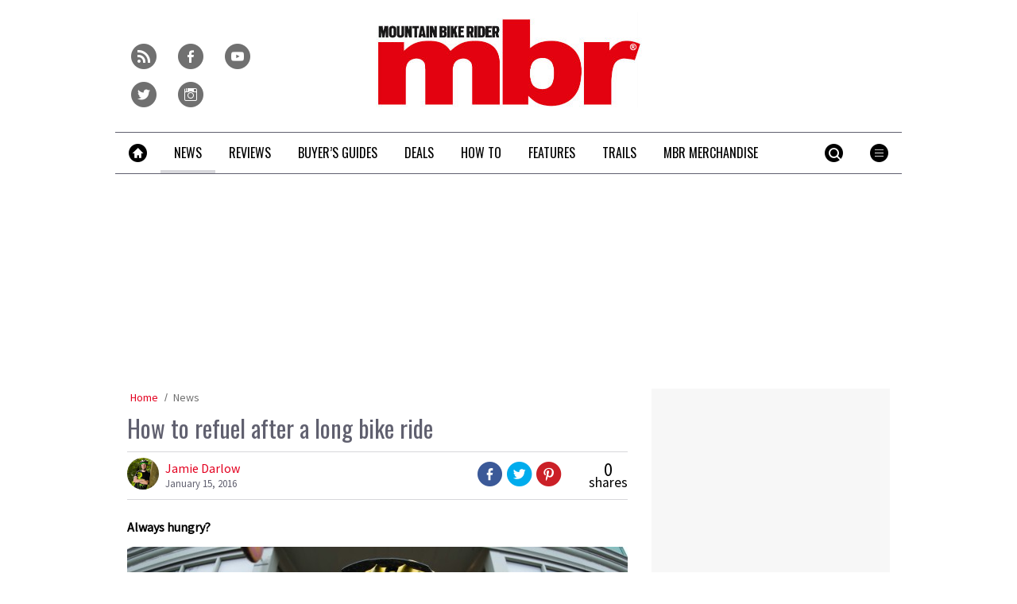

--- FILE ---
content_type: text/html; charset=UTF-8
request_url: https://www.mbr.co.uk/news/how-to-refuel-after-a-long-bike-ride-337233
body_size: 20462
content:
<!doctype html>
<!--[if lt IE 7 ]> <html lang="en-US" class="no-js ie6 lt-ie9 lt-ie8 lt-ie7"> <![endif]-->
<!--[if IE 7 ]>    <html lang="en-US" class="no-js ie7 lt-ie9 lt-ie8"> <![endif]-->
<!--[if IE 8 ]>    <html lang="en-US" class="no-js ie8 lt-ie9"> <![endif]-->
<!--[if gt IE 8]><!--> <html lang="en-US" class="no-js"> <!--<![endif]-->
<head>

<!-- utf-8 -->
<meta charset="UTF-8" />

<!-- set mobile viewport -->
<meta name="viewport" content="width=device-width, initial-scale=1.0" />

<!-- wp_head -->
<title>How to refuel after a long bike ride - MBR</title>
<link rel="preload" href="https://www.mbr.co.uk/wp-content/plugins/keystone-jwplayer/assets/css/main.css" as="style" onload="this.onload=null;this.rel='stylesheet'"><style type="text/css">
@font-face {
	font-family: "keystone";
	font-weight: normal;
	font-style: normal;
	src:	url("//www.mbr.co.uk/wp-content/themes/keystone-theme/assets/fonts/hippocrates.woff2?v=1769080789") format("woff2"),
	url("//www.mbr.co.uk/wp-content/themes/keystone-theme/assets/fonts/hippocrates.woff?v=1769080789") format("woff");
}
.icon-spinner {
	background-image: url("//www.mbr.co.uk/wp-content/themes/keystone-theme/assets/images/spinner.gif");
}
.ie7 input {
	behavior:url("//www.mbr.co.uk/wp-content/themes/keystone-theme/assets/js/ext/boxsizing.htc");
}
</style><meta name='robots' content='max-image-preview:large' />
		<script type="text/javascript">
		window.ipcTags = {"site":"mbr","theme":"keystone-theme","section":"news","type":"article","cplatform":"keystone","dfp_config":{"required_tags":["type","section","site","pub","tagging","pub","author","contentId","subtype","amp","single","page_slug","experiment"],"available_criteria":{"mobile":{"criteria":{"window_greater_than":{"width_minimum":0},"window_less_than_equal_to":{"width_maximum":689}},"display_mode":"mobile"},"tablet":{"criteria":{"window_greater_than":{"width_minimum":690},"window_less_than_equal_to":{"width_maximum":1019}},"display_mode":"mobile"},"desktop":{"criteria":{"window_greater_than":{"width_minimum":1020}},"display_mode":"desktop"}},"slots":{"col-3-plus":{"name":"billboard01","inview":false,"criteria":["desktop"],"sizes":[[970,250],[970,90],[728,90],[728,1]]},"col-2":{"name":"leaderboard01","inview":true,"criteria":["tablet"],"sizes":[[320,50],[320,1]]},"col-1":{"criteria":["mobile"],"inview":true,"name":"mobilebanner01","sizes":[[320,50],[320,1]]},"dfpad-mpu-1":{"name":"mpu01","inview":false,"criteria":["desktop","tablet","mobile"],"sizes":[[300,250]],"sizeMapping":[[[690,0],[[300,250],[300,600],[300,1050],[300,1]]],[[0,0],[[300,250],[320,50],[300,1]]]]},"dfpad-mpu-2":{"name":"mpu02","inview":true,"criteria":["desktop","tablet","mobile"],"sizes":[[300,250]],"sizeMapping":[[[690,0],[[300,250],[300,600],[300,1050],[300,1]]],[[0,0],[[300,250],[320,50],[300,1]]]]},"instream-1":{"name":"instream01","inview":true,"criteria":["mobile"],"sizes":[[300,250],[300,1]]},"instream-2":{"name":"instream02","inview":true,"criteria":["mobile"],"sizes":[[300,250],[300,1]]},"dfpad-overlay":{"name":"overlay","sizes":[1,1],"inview":false},"gumgum":{"name":"gumgum","inview":false,"criteria":["desktop","tablet","mobile"],"sizes":[8,2]},"dfpad-mpu-1-mobile":{"name":"mpu01","inview":true,"criteria":["mobile","tablet"],"sizes":[[300,250],[300,1]]},"dfpad-mpu-2-mobile":{"name":"mpu02","inview":true,"criteria":["mobile","tablet"],"sizes":[[300,250],[300,1]]},"dfpad-mpu-3-mobile":{"name":"mpu03","inview":true,"criteria":["mobile","tablet"],"sizes":[[300,250],[300,1]]},"dfpad-mpu-4-mobile":{"name":"mpu04","inview":true,"criteria":["mobile","tablet"],"sizes":[[300,250],[300,1]]},"dfpad-mpu-5-mobile":{"name":"mpu05","inview":true,"criteria":["mobile","tablet"],"sizes":[[300,250],[300,1]]},"instream":{"name":"instream","inview":false,"criteria":["desktop","tablet","mobile"],"sizes":[11,3]},"sovrn":{"name":"sovrn","inview":false,"criteria":["desktop","tablet","mobile"],"sizes":[12,2]}},"indexExchange":"ht\/p\/184316-245584785674240.js"},"env":"prod","geo":"","skimlinks_enabled":true,"pxslot_base":"article","amp":false,"experiment":249,"meta_title":"How to refuel after a long bike ride","meta_description":"Here's how to refuel after you ride to ensure you don't go hungry or find yourself constantly snacking.","page_slug":"\/news\/how-to-refuel-after-a-long-bike-ride-337233","contentId":337233,"subtype":"image","tagging":["category:how_to_","category:news","publication_name:mountain_bike_rider","author:jdarlow"],"author":"jdarlow","authorName":"Jamie Darlow","datePublished":"20160115","hourPublished":"15","minPublished":"03","dateUpdated":"20170224","hourUpdated":"15","minUpdated":"02","single":true,"pub":"mountain_bike_rider","template":"single-post"};
		</script>

<!-- This site is optimized with the Yoast SEO plugin v11.2.1 - https://yoast.com/wordpress/plugins/seo/ -->
<meta name="description" content="Here&#039;s how to refuel after you ride to ensure you don&#039;t go hungry or find yourself constantly snacking."/>
<link rel="canonical" href="https://www.mbr.co.uk/news/how-to-refuel-after-a-long-bike-ride-337233" />
<meta property="og:locale" content="en_US" />
<meta property="og:type" content="article" />
<meta property="og:title" content="How to refuel after a long bike ride - MBR" />
<meta property="og:description" content="Here&#039;s how to refuel after you ride to ensure you don&#039;t go hungry or find yourself constantly snacking." />
<meta property="og:url" content="https://www.mbr.co.uk/news/how-to-refuel-after-a-long-bike-ride-337233" />
<meta property="og:site_name" content="MBR" />
<meta property="article:section" content="News" />
<meta property="article:published_time" content="2016-01-15T15:03:53+00:00" />
<meta property="article:modified_time" content="2017-02-24T15:02:16+00:00" />
<meta property="og:updated_time" content="2017-02-24T15:02:16+00:00" />
<meta property="og:image" content="https://keyassets.timeincuk.net/inspirewp/live/wp-content/uploads/sites/11/2016/01/Post-ride-refuel-featured-e1452869800699.jpg" />
<meta property="og:image:secure_url" content="https://keyassets.timeincuk.net/inspirewp/live/wp-content/uploads/sites/11/2016/01/Post-ride-refuel-featured-e1452869800699.jpg" />
<meta property="og:image:width" content="630" />
<meta property="og:image:height" content="400" />
<script type='application/ld+json' class='yoast-schema-graph yoast-schema-graph--main'>{"@context":"https://schema.org","@graph":[{"@type":"Organization","@id":"https://www.mbr.co.uk/#organization","name":"","url":"https://www.mbr.co.uk/","sameAs":[]},{"@type":"WebSite","@id":"https://www.mbr.co.uk/#website","url":"https://www.mbr.co.uk/","name":"MBR","publisher":{"@id":"https://www.mbr.co.uk/#organization"},"potentialAction":{"@type":"SearchAction","target":"https://www.mbr.co.uk/?s={search_term_string}","query-input":"required name=search_term_string"}},{"@type":"WebPage","@id":"https://www.mbr.co.uk/news/how-to-refuel-after-a-long-bike-ride-337233#webpage","url":"https://www.mbr.co.uk/news/how-to-refuel-after-a-long-bike-ride-337233","inLanguage":"en-US","name":"How to refuel after a long bike ride - MBR","isPartOf":{"@id":"https://www.mbr.co.uk/#website"},"image":{"@type":"ImageObject","@id":"https://www.mbr.co.uk/news/how-to-refuel-after-a-long-bike-ride-337233#primaryimage","url":"https://keyassets.timeincuk.net/inspirewp/live/wp-content/uploads/sites/11/2016/01/Post-ride-refuel-featured-e1452869800699.jpg","width":630,"height":400},"primaryImageOfPage":{"@id":"https://www.mbr.co.uk/news/how-to-refuel-after-a-long-bike-ride-337233#primaryimage"},"datePublished":"2016-01-15T15:03:53+00:00","dateModified":"2017-02-24T15:02:16+00:00","description":"Here's how to refuel after you ride to ensure you don't go hungry or find yourself constantly snacking.","breadcrumb":{"@id":"https://www.mbr.co.uk/news/how-to-refuel-after-a-long-bike-ride-337233#breadcrumb"}},{"@type":"BreadcrumbList","@id":"https://www.mbr.co.uk/news/how-to-refuel-after-a-long-bike-ride-337233#breadcrumb","itemListElement":[{"@type":"ListItem","position":1,"item":{"@type":"WebPage","@id":"https://www.mbr.co.uk/","url":"https://www.mbr.co.uk/","name":"Home"}},{"@type":"ListItem","position":2,"item":{"@type":"WebPage","@id":"https://www.mbr.co.uk/news","url":"https://www.mbr.co.uk/news","name":"News"}}]},{"@type":"Article","@id":"https://www.mbr.co.uk/news/how-to-refuel-after-a-long-bike-ride-337233#article","isPartOf":{"@id":"https://www.mbr.co.uk/news/how-to-refuel-after-a-long-bike-ride-337233#webpage"},"author":{"@id":"https://www.mbr.co.uk/author/jamiedarlow#author","name":"Jamie Darlow"},"publisher":{"@id":"https://www.mbr.co.uk/#organization"},"headline":"How to refuel after a long bike ride","datePublished":"2016-01-15T15:03:53+00:00","dateModified":"2017-02-24T15:02:16+00:00","commentCount":0,"mainEntityOfPage":"https://www.mbr.co.uk/news/how-to-refuel-after-a-long-bike-ride-337233#webpage","image":{"@id":"https://www.mbr.co.uk/news/how-to-refuel-after-a-long-bike-ride-337233#primaryimage"},"articleSection":"How To,News"},{"@type":"Person","@id":"https://www.mbr.co.uk/author/jamiedarlow#author","name":"Jamie Darlow","image":{"@type":"ImageObject","@id":"https://www.mbr.co.uk/#personlogo","url":"https://keyassets.timeincuk.net/inspirewp/live/wp-content/uploads/sites/11/2019/08/Jamie-Darlow-Longtermer-Transition-Smuggler-01-297x300.jpg","caption":"Jamie Darlow"},"description":"<strong>Position: </strong>Front Section\u00a0Editor\r\n\r\n<strong>Mostly rides:\u00a0</strong>Surrey Hills/South Downs\r\n\r\n<strong>Height:\u00a0</strong>6ft 1in (185cm)\r\n\r\n<strong>Weight:\u00a0</strong>78kg\r\n\r\nJamie is the news and features editor for\u00a0<a href=\"http://mbr.co.uk/\" target=\"_blank\" rel=\"noopener\" data-saferedirecturl=\"https://www.google.com/url?q=http://mbr.co.uk&amp;source=gmail&amp;ust=1718449613483000&amp;usg=AOvVaw02pcuYBHRncAsokV389aSH\">mbr.co.uk</a>, he\u2019s happiest riding anything with knobbly tyres and a suspension fork, and loves towing his kids around the woods.\u00a0He started out working as a financial journalist in the City, after completing a post-grad in journalism from Cardiff Uni. He swapped fortune for fun though, and joined mbr in 2008 as a humble staff writer. Since then Jamie\u2019s worked on anything and everything mountain biking: testing hundreds of bikes and hundreds more products, from the latest crop of lightweight e-bikes to suspension, components and tech.\u00a0He\u2019s also written mountain bike news online and in print, covering racing, new products, and places to ride, and loves to put questions to the world\u2019s best riders (faves include Steve Peat, Brendog, Vali Holl and Gee Atherton).\r\n\r\n&nbsp;\r\n\r\n&nbsp;\r\n\r\n&nbsp;","sameAs":[]}]}</script>
<!-- / Yoast SEO plugin. -->

<link rel='dns-prefetch' href='//fonts.googleapis.com' />
<link rel='dns-prefetch' href='//keyassets.timeincuk.net' />
<link rel='dns-prefetch' href='//assets.ipcdigital.co.uk' />
<link href='https://securepubads.g.doubleclick.net' crossorigin rel='preconnect' />
<link rel="alternate" type="application/rss+xml" title="MBR &raquo; Feed" href="https://www.mbr.co.uk/feed" />
		<style type="text/css">
			#wpadminbar #wp-admin-bar-my-networks > .ab-item:first-child:before {
				content: "\f325";
				top: 3px;
			}
		</style>
		<style id='wp-emoji-styles-inline-css' type='text/css'>

	img.wp-smiley, img.emoji {
		display: inline !important;
		border: none !important;
		box-shadow: none !important;
		height: 1em !important;
		width: 1em !important;
		margin: 0 0.07em !important;
		vertical-align: -0.1em !important;
		background: none !important;
		padding: 0 !important;
	}
</style>
<link rel='stylesheet' id='wp-block-library-css' href='https://www.mbr.co.uk/wp-includes/css/dist/block-library/style.min.css?ver=Ni40LjM' type='text/css' media='all' />
<style id='classic-theme-styles-inline-css' type='text/css'>
/*! This file is auto-generated */
.wp-block-button__link{color:#fff;background-color:#32373c;border-radius:9999px;box-shadow:none;text-decoration:none;padding:calc(.667em + 2px) calc(1.333em + 2px);font-size:1.125em}.wp-block-file__button{background:#32373c;color:#fff;text-decoration:none}
</style>
<style id='global-styles-inline-css' type='text/css'>
body{--wp--preset--color--black: #000000;--wp--preset--color--cyan-bluish-gray: #abb8c3;--wp--preset--color--white: #ffffff;--wp--preset--color--pale-pink: #f78da7;--wp--preset--color--vivid-red: #cf2e2e;--wp--preset--color--luminous-vivid-orange: #ff6900;--wp--preset--color--luminous-vivid-amber: #fcb900;--wp--preset--color--light-green-cyan: #7bdcb5;--wp--preset--color--vivid-green-cyan: #00d084;--wp--preset--color--pale-cyan-blue: #8ed1fc;--wp--preset--color--vivid-cyan-blue: #0693e3;--wp--preset--color--vivid-purple: #9b51e0;--wp--preset--gradient--vivid-cyan-blue-to-vivid-purple: linear-gradient(135deg,rgba(6,147,227,1) 0%,rgb(155,81,224) 100%);--wp--preset--gradient--light-green-cyan-to-vivid-green-cyan: linear-gradient(135deg,rgb(122,220,180) 0%,rgb(0,208,130) 100%);--wp--preset--gradient--luminous-vivid-amber-to-luminous-vivid-orange: linear-gradient(135deg,rgba(252,185,0,1) 0%,rgba(255,105,0,1) 100%);--wp--preset--gradient--luminous-vivid-orange-to-vivid-red: linear-gradient(135deg,rgba(255,105,0,1) 0%,rgb(207,46,46) 100%);--wp--preset--gradient--very-light-gray-to-cyan-bluish-gray: linear-gradient(135deg,rgb(238,238,238) 0%,rgb(169,184,195) 100%);--wp--preset--gradient--cool-to-warm-spectrum: linear-gradient(135deg,rgb(74,234,220) 0%,rgb(151,120,209) 20%,rgb(207,42,186) 40%,rgb(238,44,130) 60%,rgb(251,105,98) 80%,rgb(254,248,76) 100%);--wp--preset--gradient--blush-light-purple: linear-gradient(135deg,rgb(255,206,236) 0%,rgb(152,150,240) 100%);--wp--preset--gradient--blush-bordeaux: linear-gradient(135deg,rgb(254,205,165) 0%,rgb(254,45,45) 50%,rgb(107,0,62) 100%);--wp--preset--gradient--luminous-dusk: linear-gradient(135deg,rgb(255,203,112) 0%,rgb(199,81,192) 50%,rgb(65,88,208) 100%);--wp--preset--gradient--pale-ocean: linear-gradient(135deg,rgb(255,245,203) 0%,rgb(182,227,212) 50%,rgb(51,167,181) 100%);--wp--preset--gradient--electric-grass: linear-gradient(135deg,rgb(202,248,128) 0%,rgb(113,206,126) 100%);--wp--preset--gradient--midnight: linear-gradient(135deg,rgb(2,3,129) 0%,rgb(40,116,252) 100%);--wp--preset--font-size--small: 13px;--wp--preset--font-size--medium: 20px;--wp--preset--font-size--large: 36px;--wp--preset--font-size--x-large: 42px;--wp--preset--spacing--20: 0.44rem;--wp--preset--spacing--30: 0.67rem;--wp--preset--spacing--40: 1rem;--wp--preset--spacing--50: 1.5rem;--wp--preset--spacing--60: 2.25rem;--wp--preset--spacing--70: 3.38rem;--wp--preset--spacing--80: 5.06rem;--wp--preset--shadow--natural: 6px 6px 9px rgba(0, 0, 0, 0.2);--wp--preset--shadow--deep: 12px 12px 50px rgba(0, 0, 0, 0.4);--wp--preset--shadow--sharp: 6px 6px 0px rgba(0, 0, 0, 0.2);--wp--preset--shadow--outlined: 6px 6px 0px -3px rgba(255, 255, 255, 1), 6px 6px rgba(0, 0, 0, 1);--wp--preset--shadow--crisp: 6px 6px 0px rgba(0, 0, 0, 1);}:where(.is-layout-flex){gap: 0.5em;}:where(.is-layout-grid){gap: 0.5em;}body .is-layout-flow > .alignleft{float: left;margin-inline-start: 0;margin-inline-end: 2em;}body .is-layout-flow > .alignright{float: right;margin-inline-start: 2em;margin-inline-end: 0;}body .is-layout-flow > .aligncenter{margin-left: auto !important;margin-right: auto !important;}body .is-layout-constrained > .alignleft{float: left;margin-inline-start: 0;margin-inline-end: 2em;}body .is-layout-constrained > .alignright{float: right;margin-inline-start: 2em;margin-inline-end: 0;}body .is-layout-constrained > .aligncenter{margin-left: auto !important;margin-right: auto !important;}body .is-layout-constrained > :where(:not(.alignleft):not(.alignright):not(.alignfull)){max-width: var(--wp--style--global--content-size);margin-left: auto !important;margin-right: auto !important;}body .is-layout-constrained > .alignwide{max-width: var(--wp--style--global--wide-size);}body .is-layout-flex{display: flex;}body .is-layout-flex{flex-wrap: wrap;align-items: center;}body .is-layout-flex > *{margin: 0;}body .is-layout-grid{display: grid;}body .is-layout-grid > *{margin: 0;}:where(.wp-block-columns.is-layout-flex){gap: 2em;}:where(.wp-block-columns.is-layout-grid){gap: 2em;}:where(.wp-block-post-template.is-layout-flex){gap: 1.25em;}:where(.wp-block-post-template.is-layout-grid){gap: 1.25em;}.has-black-color{color: var(--wp--preset--color--black) !important;}.has-cyan-bluish-gray-color{color: var(--wp--preset--color--cyan-bluish-gray) !important;}.has-white-color{color: var(--wp--preset--color--white) !important;}.has-pale-pink-color{color: var(--wp--preset--color--pale-pink) !important;}.has-vivid-red-color{color: var(--wp--preset--color--vivid-red) !important;}.has-luminous-vivid-orange-color{color: var(--wp--preset--color--luminous-vivid-orange) !important;}.has-luminous-vivid-amber-color{color: var(--wp--preset--color--luminous-vivid-amber) !important;}.has-light-green-cyan-color{color: var(--wp--preset--color--light-green-cyan) !important;}.has-vivid-green-cyan-color{color: var(--wp--preset--color--vivid-green-cyan) !important;}.has-pale-cyan-blue-color{color: var(--wp--preset--color--pale-cyan-blue) !important;}.has-vivid-cyan-blue-color{color: var(--wp--preset--color--vivid-cyan-blue) !important;}.has-vivid-purple-color{color: var(--wp--preset--color--vivid-purple) !important;}.has-black-background-color{background-color: var(--wp--preset--color--black) !important;}.has-cyan-bluish-gray-background-color{background-color: var(--wp--preset--color--cyan-bluish-gray) !important;}.has-white-background-color{background-color: var(--wp--preset--color--white) !important;}.has-pale-pink-background-color{background-color: var(--wp--preset--color--pale-pink) !important;}.has-vivid-red-background-color{background-color: var(--wp--preset--color--vivid-red) !important;}.has-luminous-vivid-orange-background-color{background-color: var(--wp--preset--color--luminous-vivid-orange) !important;}.has-luminous-vivid-amber-background-color{background-color: var(--wp--preset--color--luminous-vivid-amber) !important;}.has-light-green-cyan-background-color{background-color: var(--wp--preset--color--light-green-cyan) !important;}.has-vivid-green-cyan-background-color{background-color: var(--wp--preset--color--vivid-green-cyan) !important;}.has-pale-cyan-blue-background-color{background-color: var(--wp--preset--color--pale-cyan-blue) !important;}.has-vivid-cyan-blue-background-color{background-color: var(--wp--preset--color--vivid-cyan-blue) !important;}.has-vivid-purple-background-color{background-color: var(--wp--preset--color--vivid-purple) !important;}.has-black-border-color{border-color: var(--wp--preset--color--black) !important;}.has-cyan-bluish-gray-border-color{border-color: var(--wp--preset--color--cyan-bluish-gray) !important;}.has-white-border-color{border-color: var(--wp--preset--color--white) !important;}.has-pale-pink-border-color{border-color: var(--wp--preset--color--pale-pink) !important;}.has-vivid-red-border-color{border-color: var(--wp--preset--color--vivid-red) !important;}.has-luminous-vivid-orange-border-color{border-color: var(--wp--preset--color--luminous-vivid-orange) !important;}.has-luminous-vivid-amber-border-color{border-color: var(--wp--preset--color--luminous-vivid-amber) !important;}.has-light-green-cyan-border-color{border-color: var(--wp--preset--color--light-green-cyan) !important;}.has-vivid-green-cyan-border-color{border-color: var(--wp--preset--color--vivid-green-cyan) !important;}.has-pale-cyan-blue-border-color{border-color: var(--wp--preset--color--pale-cyan-blue) !important;}.has-vivid-cyan-blue-border-color{border-color: var(--wp--preset--color--vivid-cyan-blue) !important;}.has-vivid-purple-border-color{border-color: var(--wp--preset--color--vivid-purple) !important;}.has-vivid-cyan-blue-to-vivid-purple-gradient-background{background: var(--wp--preset--gradient--vivid-cyan-blue-to-vivid-purple) !important;}.has-light-green-cyan-to-vivid-green-cyan-gradient-background{background: var(--wp--preset--gradient--light-green-cyan-to-vivid-green-cyan) !important;}.has-luminous-vivid-amber-to-luminous-vivid-orange-gradient-background{background: var(--wp--preset--gradient--luminous-vivid-amber-to-luminous-vivid-orange) !important;}.has-luminous-vivid-orange-to-vivid-red-gradient-background{background: var(--wp--preset--gradient--luminous-vivid-orange-to-vivid-red) !important;}.has-very-light-gray-to-cyan-bluish-gray-gradient-background{background: var(--wp--preset--gradient--very-light-gray-to-cyan-bluish-gray) !important;}.has-cool-to-warm-spectrum-gradient-background{background: var(--wp--preset--gradient--cool-to-warm-spectrum) !important;}.has-blush-light-purple-gradient-background{background: var(--wp--preset--gradient--blush-light-purple) !important;}.has-blush-bordeaux-gradient-background{background: var(--wp--preset--gradient--blush-bordeaux) !important;}.has-luminous-dusk-gradient-background{background: var(--wp--preset--gradient--luminous-dusk) !important;}.has-pale-ocean-gradient-background{background: var(--wp--preset--gradient--pale-ocean) !important;}.has-electric-grass-gradient-background{background: var(--wp--preset--gradient--electric-grass) !important;}.has-midnight-gradient-background{background: var(--wp--preset--gradient--midnight) !important;}.has-small-font-size{font-size: var(--wp--preset--font-size--small) !important;}.has-medium-font-size{font-size: var(--wp--preset--font-size--medium) !important;}.has-large-font-size{font-size: var(--wp--preset--font-size--large) !important;}.has-x-large-font-size{font-size: var(--wp--preset--font-size--x-large) !important;}
.wp-block-navigation a:where(:not(.wp-element-button)){color: inherit;}
:where(.wp-block-post-template.is-layout-flex){gap: 1.25em;}:where(.wp-block-post-template.is-layout-grid){gap: 1.25em;}
:where(.wp-block-columns.is-layout-flex){gap: 2em;}:where(.wp-block-columns.is-layout-grid){gap: 2em;}
.wp-block-pullquote{font-size: 1.5em;line-height: 1.6;}
</style>
<link rel='stylesheet' id='google-fonts-css' href='//fonts.googleapis.com/css?family=Oswald%3Anormal%7CSource+Sans+Pro%3Anormal&#038;ver=3582729954105368576' type='text/css' media='all' />
<link rel='stylesheet' id='keystone-css' href='https://keyassets.timeincuk.net/inspirewp/live/wp-content/uploads/sites/11/bc82426f8a0c3553eb5e14f74b6ad126/keystone.css' type='text/css' media='all' />
<!-- IE icons  -->
<!--[if lt IE 8]>
<link rel='stylesheet' id='keystone-ie-icons-css' href='https://www.mbr.co.uk/wp-content/themes/keystone-theme/assets/less/keystone-ie-icons.css?ver=3582729954105368576' type='text/css' media='screen' />
<![endif]-->
<script>var onesignalConfig = {"appId":"374663a6-0768-4d11-a76e-426b988c80e6"};</script>
<script src="https://cdn.onesignal.com/sdks/OneSignalSDK.js" async=""></script>
<script type="text/javascript" src="https://www.mbr.co.uk/wp-includes/js/jquery/jquery.min.js?ver=3.7.1" id="jquery-core-js"></script>
<link rel="https://api.w.org/" href="https://www.mbr.co.uk/wp-json/" /><link rel="alternate" type="application/json" href="https://www.mbr.co.uk/wp-json/wp/v2/posts/337233" /><link rel='shortlink' href='https://www.mbr.co.uk/?p=337233' />
<link rel="alternate" type="application/json+oembed" href="https://www.mbr.co.uk/wp-json/oembed/1.0/embed?url=https%3A%2F%2Fwww.mbr.co.uk%2Fnews%2Fhow-to-refuel-after-a-long-bike-ride-337233" />
<link rel="alternate" type="text/xml+oembed" href="https://www.mbr.co.uk/wp-json/oembed/1.0/embed?url=https%3A%2F%2Fwww.mbr.co.uk%2Fnews%2Fhow-to-refuel-after-a-long-bike-ride-337233&#038;format=xml" />
<meta property="fb:pages" content="155892977780563" />		<script>
			!function(n,e,i){if(!n){n=n||{},window.permutive=n,n.q=[],n.config=i||{},n.config.apiKey=e,n.config.environment=n.config.environment||"production";for(var o=["addon","identify","track","trigger","query","segment","segments","ready","on","once","user","consent"],r=0;r<o.length;r++){var t=o[r];n[t]=function(e){return function(){var i=Array.prototype.slice.call(arguments,0);n.q.push({functionName:e,arguments:i})}}(t)}}}(window.permutive,"253158cc-875d-4ed4-a52d-e954eca49313",{});
			window.googletag=window.googletag||{},window.googletag.cmd=window.googletag.cmd||[],window.googletag.cmd.push(function(){if(0===window.googletag.pubads().getTargeting("permutive").length){var g=window.localStorage.getItem("_pdfps");window.googletag.pubads().setTargeting("permutive",g?JSON.parse(g):[])}});
			permutive.addon('web', {
				page: {
				  page: {
					 title: window.document.title || "",
					 type: window.ipcTags.type || "",
					 tags: [...(window.ipcTags.tagging || [])],
					 language: "en",
				  },
				  content: {
					 article: (window.ipcTags.type === "article" ? {
						publishDate: new Date([window.ipcTags.datePublished.slice(0, 4), window.ipcTags.datePublished.slice(4,6), window.ipcTags.datePublished.slice(6,8)].join('-')),
						authors: [window.ipcTags.authorName.split(' ').join('_').toLowerCase() || ""],
						id: window.ipcTags.contentId || "",
						updateDate: new Date([window.ipcTags.dateUpdated.slice(0, 4), window.ipcTags.dateUpdated.slice(4,6), window.ipcTags.dateUpdated.slice(6,8)].join('-')),
						verticals: [window.ipcTags.section || ""],
						subVerticals: [window.ipcTags.subsection || ""],
						language: "en"
					 } : {})
				  },
				  site: {
					 region: "",
					 brand: window.ipcTags.site || ""
				  }
				}
			});
		</script>
		<script async src="https://6093eccf-6734-4877-ac8b-83d6d0e27b46.edge.permutive.app/6093eccf-6734-4877-ac8b-83d6d0e27b46-web.js"></script>
				<script type="text/javascript" charset="utf-8">
		(function(a,b,c,d){
		    var protocol = "https://";
		    a="assets.ti-media.net/js/e1512726446_2a23693/min/gtm/utils-min.js";
		    b=document;c='script';d=b.createElement(c);d.src=protocol+a;d.async=true;d.type='text/java'+c;
		    a=b.getElementsByTagName(c)[0];a.parentNode.insertBefore(d,a);
		 })();
		</script>
	      <!-- Google Tag Manager -->
      <script>
        (function(w, d, s, l, i) {
          w[l] = w[l] || [];
          w[l].push({
            'gtm.start': new Date().getTime(),
            event: 'gtm.js'
          });
          var f = d.getElementsByTagName(s)[0],
            j = d.createElement(s),
            dl = l != 'dataLayer' ? '&l=' + l : '';
          j.async = true;
          j.src =
            'https://www.googletagmanager.com/gtm.js?id=' + i + dl;
          f.parentNode.insertBefore(j, f);
        })(window, document, 'script', 'dataLayer', 'GTM-M6MX7WK');
      </script>
      <!-- End Google Tag Manager -->
    <style type="text/css"> body.custom-background { -webkit-background-size: auto; -moz-background-size: auto; background-size: auto; } </style>

		<!-- allow pinned app in ie9+ / windows 8 -->
		<meta name="application-name" content="MBR" />
		<meta name="msapplication-tooltip" content="Mountain Bike Rider"/>
		<meta name="msapplication-starturl" content="https://www.mbr.co.uk"/>
				
		<!-- icons -->
		<link rel="shortcut icon" type="image/x-icon" href="https://s3-eu-west-1.amazonaws.com/inspire-ipcmedia-com/inspirewp/live/wp-content/uploads/sites/11/2014/05/favicon.png" />
		<link rel="apple-touch-icon-precomposed" href="https://keyassets.timeincuk.net/inspirewp/live/wp-content/uploads/sites/11/2015/06/mbr-ios1.png" />

					<meta name="msapplication-TileImage" content="https://keyassets.timeincuk.net/inspirewp/live/wp-content/uploads/sites/11/2015/06/mbr-ios1.png">
<style type="text/css" id="custom-background-css">
body.custom-background { background-color: #ffffff; }
</style>
			<style type="text/css" id="wp-custom-css">
			@media (min-width: 63em) {
	#taboola-mid-article {
	    width: 70%;
	    margin: 0 auto;
	}
}

.panel .querywidget-more {
    margin-top: 25px;
}		</style>
		<!--[if lt IE 9]>
<script type='text/javascript' src='https://www.mbr.co.uk/wp-content/themes/keystone-theme/assets/js/ext/respond.js'></script>
<![endif]-->
<script>(function(H){H.className=H.className.replace(/\bno-js\b/,'js')})(document.documentElement)</script>

</head>

<body class="post-template-default single single-post postid-337233 single-format-standard custom-background has-adverts site-11 child-site y2026 m01 d22 h12 how-to-refuel-after-a-long-bike-ride hippocrates">
	<!-- Start keystone_after_body -->
	      <!-- Google Tag Manager (noscript) -->
      <noscript>
        <iframe src="https://www.googletagmanager.com/ns.html?id=GTM-M6MX7WK" height="0" width="0" style="display:none;visibility:hidden"></iframe>
      </noscript>
      <!-- End Google Tag Manager (noscript) -->
    	<!-- end keystone after body -->
	
	<div id="accessibility" class="sr-only">
		<a href="#content" class="skip-link">Skip to content &raquo;</a>
	</div><!-- #accessibility -->
	<div id="wrapper" class="hfeed container palette-a">

		<header id="header" role="banner" class="style-strong-underline">
						<div class="row extended-header palette-a" id="extended-header-split">
				<div class="col-lg-3 col-md-3 hidden-sm hidden-xs" id="extended-header-left">
					<section id="embed_code-8" class=" widget widget-area-1-col widget_embed_code"><div style="margin-top:40px; margin-left: 20px;">
 <a href="/feed">
     <span style="font-family: keystone; font-size: 32px; color: #707070; margin-right: 8px; -webkit-font-smoothing: antialiased; -moz-osx-font-smoothing: grayscale;">r</span>
 </a>
 <a href="https://www.facebook.com/MBRmagazine">
     <span style="font-family: keystone; font-size: 32px; color: #707070; margin-right: 8px; -webkit-font-smoothing: antialiased; -moz-osx-font-smoothing: grayscale;">f</span>
 </a>
 <a href="http://www.youtube.com/user/MBRmagazine">
     <span style="font-family: keystone; font-size: 32px; color: #707070; margin-right: 8px; -webkit-font-smoothing: antialiased; -moz-osx-font-smoothing: grayscale;">y</span>
 </a>
 <a href="https://twitter.com/mbrmagazine">
     <span style="font-family: keystone; font-size: 32px; color: #707070; -webkit-font-smoothing: antialiased; -moz-osx-font-smoothing: grayscale;">t</span>
 </a>
 <a href="https://www.instagram.com/mbrmagazine/">
     <span style="font-family: keystone; font-size: 32px; color: #707070; margin-right: 8px; -webkit-font-smoothing: antialiased; -moz-osx-font-smoothing: grayscale;">i</span>
 </a>
 </div></section><!-- .widget -->				</div>
				<div class="col-lg-6 col-md-6 col-sm-12 hidden-xs" id="extended-header-middle">
					<section id="keystone_logo_widget-2" class=" widget widget-area-2-col keystone_logo_widget-class"><h1 itemtype="http://schema.org/Organization" class="vcard site-title-new desktop-template text-center">
                  <a itemprop="url" href="https://www.mbr.co.uk" title="MBR" class="url">
                    <span class="sr-only fn org nickname" itemprop="name">MBR</span>
                    <img itemprop="logo" class="logo photo non-retina" src="https://keyassets.timeincuk.net/inspirewp/live/wp-content/uploads/sites/11/2015/11/mbr-logo-original-x-120.jpg?v=3582729954105368576" alt="MBR" />
                    <img src="https://keyassets.timeincuk.net/inspirewp/live/wp-content/uploads/sites/11/2015/11/mbr-logo-original-x-240.jpg?v=3582729954105368576" alt="MBR" class="retina"/>
                  </a>
                </h1></section><!-- .widget -->				</div>
				<div class="col-lg-3 col-md-3 hidden-sm hidden-xs" id="extended-header-right">
									</div>
			</div>
		
<div class="row branding palette-a">
	<div class="col-xs-12 hidden-sm hidden-md hidden-lg">
		<h1 itemtype="http://schema.org/Organization" class="vcard site-title-new mobile-template ">
                  <a itemprop="url" href="https://www.mbr.co.uk" title="MBR" class="url">
                    <span class="sr-only fn org nickname" itemprop="name">MBR</span>
                    <img itemprop="logo" class="logo photo non-retina" src="https://s3-eu-west-1.amazonaws.com/inspire-ipcmedia-com/inspirewp/live/wp-content/uploads/sites/11/2014/05/mbr-logo-sml.png?v=3582729954105368576" alt="MBR" />
                    <img src="https://s3-eu-west-1.amazonaws.com/inspire-ipcmedia-com/inspirewp/live/wp-content/uploads/sites/11/2014/05/mbr-logo-sml@2x.png?v=3582729954105368576" alt="MBR" class="retina"/>
                  </a>
                </h1>	</div>
</div>

	<div class="row extended-header palette-a" id="extended-header-mobile">
		<div class="hidden-lg hidden-md hidden-sm col-xs-12">
			<section id="text-5" class=" panel panel-default widget widget_text"><div class="panel-body">			<div class="textwidget"><aside id="affiliateDisclaimer"><small>MBR is supported by its audience. When you purchase through links on our site, we may earn an affiliate commission. <a href="https://www.futureplc.com/terms-conditions/" target="_blank" rel="noopener">Learn more</a></small></aside>
<div id="content"></div>
</div>
		</div></section><!-- .widget -->		</div>
	</div>
			<nav id="navigation" role="navigation" class="row">

				<div class="menu-tools menu-item-has-children">
					<a href="#" class="menu-toggle menu-icon-link">
						<span class="icon-menu"></span>
					</a>
					<ul class="menu-stash hidden-xs main-menu sub-menu"></ul>
				</div>

				<div class="menu-search menu-item-has-children">
					<a href="#" class="menu-toggle-search menu-icon-link">
						<span class="icon-search"></span>
					</a>
					<div class="sub-menu">
						<form role="search" method="get" class="search-form form-inline" action="https://www.mbr.co.uk/">
	<div class="input-group">
		<input type="search" value="" name="s" class="input-sm search-field form-control" placeholder="Search MBR">
		<label class="sr-only">Search for:</label>
		<span class="input-group-btn">
			<button type="submit" class="search-submit btn btn-primary btn-sm">Search</button>
		</span>
	</div>
</form>					</div>
				</div>

				<div class="menu-navigation"><ul id="menu-navigation" class="main-menu"><li id="menu-item-319850" class="menu-item menu-item-type-custom menu-item-object-custom menu-icon-home first-menu-item menu-item-319850"><a href="/"><span class="menu-icon-item icon-home"></span></a></li>
<li id="menu-item-319865" class="menu-item menu-item-type-taxonomy menu-item-object-category current-post-ancestor current-menu-parent current-post-parent menu-item-has-children no-icon menu-item-319865"><a href="https://www.mbr.co.uk/news"><span>News</span><span class="mobile-drop-down icon-down"></span></a>
<ul class="sub-menu">
	<li id="menu-item-322005" class="menu-item menu-item-type-taxonomy menu-item-object-category no-icon menu-item-322005"><a href="https://www.mbr.co.uk/news/product_news"><span>Product News</span><span class="mobile-drop-down icon-down"></span></a></li>
	<li id="menu-item-319866" class="menu-item menu-item-type-taxonomy menu-item-object-category no-icon menu-item-319866"><a href="https://www.mbr.co.uk/news/bike_news"><span>Bike News</span><span class="mobile-drop-down icon-down"></span></a></li>
	<li id="menu-item-439046" class="menu-item menu-item-type-taxonomy menu-item-object-category no-icon menu-item-439046"><a href="https://www.mbr.co.uk/news/racing-news"><span>Racing News</span><span class="mobile-drop-down icon-down"></span></a></li>
	<li id="menu-item-439047" class="menu-item menu-item-type-taxonomy menu-item-object-category no-icon menu-item-439047"><a href="https://www.mbr.co.uk/news/opinion"><span>Opinion</span><span class="mobile-drop-down icon-down"></span></a></li>
	<li id="menu-item-436794" class="menu-item menu-item-type-taxonomy menu-item-object-category no-icon menu-item-436794"><a href="https://www.mbr.co.uk/news/trail_news"><span>Trail News</span><span class="mobile-drop-down icon-down"></span></a></li>
</ul>
</li>
<li id="menu-item-325230" class="menu-item menu-item-type-custom menu-item-object-custom menu-item-has-children no-icon menu-item-325230"><a href="https://www.mbr.co.uk/reviews"><span>Reviews</span><span class="mobile-drop-down icon-down"></span></a>
<ul class="sub-menu">
	<li id="menu-item-403232" class="menu-item menu-item-type-custom menu-item-object-custom no-icon menu-item-403232"><a href="https://www.mbr.co.uk/reviews?review_category=products&#038;review_manufacturer=&#038;min_price=&#038;max_price=&#038;period=&#038;s=&#038;orderby=date"><span>Products</span><span class="mobile-drop-down icon-down"></span></a></li>
	<li id="menu-item-346677" class="menu-item menu-item-type-custom menu-item-object-custom no-icon menu-item-346677"><a href="https://www.mbr.co.uk/reviews?review_category=bikes&#038;review_manufacturer=&#038;min_price=&#038;max_price=&#038;period=&#038;s=&#038;orderby=date"><span>Bikes</span><span class="mobile-drop-down icon-down"></span></a></li>
	<li id="menu-item-436795" class="menu-item menu-item-type-custom menu-item-object-custom no-icon menu-item-436795"><a href="https://www.mbr.co.uk/reviews?review_category=electric-bikes&#038;review_manufacturer=&#038;min_price=&#038;max_price=&#038;s="><span>E-Bikes</span><span class="mobile-drop-down icon-down"></span></a></li>
</ul>
</li>
<li id="menu-item-346678" class="menu-item menu-item-type-custom menu-item-object-custom no-icon menu-item-346678"><a href="https://www.mbr.co.uk/buyers_guide"><span>Buyer&#8217;s Guides</span><span class="mobile-drop-down icon-down"></span></a></li>
<li id="menu-item-432813" class="menu-item menu-item-type-taxonomy menu-item-object-category menu-item-has-children no-icon menu-item-432813"><a href="https://www.mbr.co.uk/deals"><span>Deals</span><span class="mobile-drop-down icon-down"></span></a>
<ul class="sub-menu">
	<li id="menu-item-397774" class="menu-item menu-item-type-custom menu-item-object-custom no-icon menu-item-397774"><a href="https://www.mbr.co.uk/news/black-friday-mountain-bike-deals-2-421141"><span>BLACK FRIDAY</span><span class="mobile-drop-down icon-down"></span></a></li>
</ul>
</li>
<li id="menu-item-405189" class="menu-item menu-item-type-taxonomy current-post-parent menu-item-has-children no-icon menu-item-405189"><a href="https://www.mbr.co.uk/how-to-2"><span>How To</span><span class="mobile-drop-down icon-down"></span></a>
<ul class="sub-menu">
	<li id="menu-item-393673" class="menu-item menu-item-type-taxonomy menu-item-object-category no-icon menu-item-393673"><a href="https://www.mbr.co.uk/fitness"><span>Get fit!</span><span class="mobile-drop-down icon-down"></span></a></li>
	<li id="menu-item-417655" class="menu-item menu-item-type-taxonomy menu-item-object-category no-icon menu-item-417655"><a href="https://www.mbr.co.uk/technique-2"><span>Technique</span><span class="mobile-drop-down icon-down"></span></a></li>
</ul>
</li>
<li id="menu-item-417651" class="menu-item menu-item-type-taxonomy menu-item-object-category no-icon menu-item-417651"><a href="https://www.mbr.co.uk/featured"><span>Features</span><span class="mobile-drop-down icon-down"></span></a></li>
<li id="menu-item-326637" class="menu-item menu-item-type-taxonomy menu-item-object-category menu-item-has-children no-icon menu-item-326637"><a href="https://www.mbr.co.uk/mountain-bike-routes"><span>Trails</span><span class="mobile-drop-down icon-down"></span></a>
<ul class="sub-menu">
	<li id="menu-item-326638" class="menu-item menu-item-type-taxonomy menu-item-object-category no-icon menu-item-326638"><a href="https://www.mbr.co.uk/mountain-bike-routes/trail-centres"><span>Trail Centres</span><span class="mobile-drop-down icon-down"></span></a></li>
	<li id="menu-item-372361" class="menu-item menu-item-type-custom menu-item-object-custom no-icon menu-item-372361"><a href="https://www.mbr.co.uk/news/trail-of-the-year-377618"><span>Trail of the Year</span><span class="mobile-drop-down icon-down"></span></a></li>
	<li id="menu-item-417652" class="menu-item menu-item-type-taxonomy menu-item-object-category no-icon menu-item-417652"><a href="https://www.mbr.co.uk/mountain-bike-routes/best-overseas-mountain-bike-routes"><span>Best overseas mountain bike routes</span><span class="mobile-drop-down icon-down"></span></a></li>
</ul>
</li>
<li id="menu-item-391195" class="menu-item menu-item-type-custom menu-item-object-custom no-icon menu-item-391195"><a href="https://mountainbikerider-shop.fourthwall.com/"><span>MBR Merchandise</span><span class="mobile-drop-down icon-down"></span></a></li>
<li id="menu-item-389754" class="menu-item menu-item-type-post_type menu-item-object-page no-icon last-menu-item menu-item-389754"><a href="https://www.mbr.co.uk/about-us-mbr"><span>About Us</span><span class="mobile-drop-down icon-down"></span></a></li>
</ul></div>
			</nav><!--  #navigation -->
		
		</header><!-- #header -->
		<aside class="row advert header-advert">
			<div class="section-content">
				<div class="hidden-xs hidden-sm">
					<div id="col-3-plus" class="ipc-advert"></div>				</div>
				<div class="hidden-xs hidden-md hidden-lg">
					<div id="col-2" class="ipc-advert"></div>				</div>
				<div class="hidden-md hidden-lg">
					<div id="col-1" class="ipc-advert"></div>				</div>
			</div>
		</aside>
				
		<div id="content" role="main">
	<div class="row">

		<div class="primary col-xs-12 col-md-8 col-lg-6">

			
				<div class="crumb-tags">
					<nav class="breadcrumbs" role="navigation"><ul><li><a href="https://www.mbr.co.uk/" >Home</a></li>  <li rel="v:child" typeof="v:Breadcrumb"><a href="https://www.mbr.co.uk/news">News</a></li></ul></nav>				</div>

				
				
<article class="single post-337233 post type-post status-publish format-standard has-post-thumbnail hentry category-how-to-2 category-news publication_name-mountain-bike-rider featured-image" role="article" itemscope itemtype="http://schema.org/Article">

	<meta itemscope itemprop="mainEntityOfPage" itemType="https://schema.org/WebPage" itemid="https://www.mbr.co.uk/news/how-to-refuel-after-a-long-bike-ride-337233"/>
	<header class="page-header">

		<h1 class="entry-title sub-heading" itemprop="headline">How to refuel after a long bike ride</h1>

		<div class="row author-share-wrapper">
	<div class="col-xs-7 col-sm-6 col-author">
					<div class="author-image col-author pull-left">
				<a class="url fn n" href="https://www.mbr.co.uk/author/jamiedarlow">
					<div class="author-image-wrapper"><img alt='Jamie Darlow' src='https://keyassets.timeincuk.net/inspirewp/live/wp-content/uploads/sites/11/2019/08/Jamie-Darlow-Longtermer-Transition-Smuggler-01-297x300.jpg' srcset='https://keyassets.timeincuk.net/inspirewp/live/wp-content/uploads/sites/11/2019/08/Jamie-Darlow-Longtermer-Transition-Smuggler-01-297x300.jpg 2x' class='avatar avatar-40 photo img-circle' height='40' width='40' decoding='async'/></div>
				</a>
			</div>
				<div>
			<ul class="entry-meta">
				<li class="author entry-author" itemprop="author"><!-- Author Start --><span class="author vcard"><a href="https://www.mbr.co.uk/author/jamiedarlow" title="Jamie Darlow&#039;s Profile" class="url fn" rel="author">Jamie Darlow</a></span><!-- Author End --></li>
				<li class="entry-date"><span>January 15, 2016</span><meta itemprop="datePublished" content="2016-01-15T15:03:53+00:00"></li>
			</ul>
		</div>
	</div>
	<div class="col-xs-5 col-sm-6 col-author social-container">
				<div class="pw-widget keystone-social-author  hidden-xs pull-right">
							<a class="share-button pw-button-facebook " target="_blank" href="https://www.facebook.com/sharer/sharer.php?u=http://www.mbr.co.uk/news/how-to-refuel-after-a-long-bike-ride-337233"><span></span></a>
							<a class="share-button pw-button-twitter " target="_blank" href="https://twitter.com/intent/tweet?url=http://www.mbr.co.uk/news/how-to-refuel-after-a-long-bike-ride-337233&text=How to refuel after a long bike ride"><span></span></a>
							<a class="share-button pw-button-pinterest last" target="_blank" href="http://pinterest.com/pin/create/button/?url=http://www.mbr.co.uk/news/how-to-refuel-after-a-long-bike-ride-337233&description=How to refuel after a long bike ride"><span></span></a>
						<span class="share-count"><span class="pw-box-counter" data-url="http://www.mbr.co.uk/news/how-to-refuel-after-a-long-bike-ride-337233">0</span>shares</span>
			<div class="clearfix"></div>
		</div>
			<div class="pw-widget keystone-social-author  visible-xs pull-right">
							<a class="share-button pw-button-facebook " target="_blank" href="https://www.facebook.com/sharer/sharer.php?u=http://www.mbr.co.uk/news/how-to-refuel-after-a-long-bike-ride-337233"><span></span></a>
							<a class="share-button pw-button-twitter " target="_blank" href="https://twitter.com/intent/tweet?url=http://www.mbr.co.uk/news/how-to-refuel-after-a-long-bike-ride-337233&text=How to refuel after a long bike ride"><span></span></a>
							<a class="share-button pw-button-pinterest last" target="_blank" href="http://pinterest.com/pin/create/button/?url=http://www.mbr.co.uk/news/how-to-refuel-after-a-long-bike-ride-337233&description=How to refuel after a long bike ride"><span></span></a>
						<span class="share-count"><span class="pw-box-counter" data-url="http://www.mbr.co.uk/news/how-to-refuel-after-a-long-bike-ride-337233">0</span>shares</span>
			<div class="clearfix"></div>
		</div>
		</div>

</div>

	</header>

	
	<div class="entry-content">

		<!-- Article Start -->

		         <p class="entry-lead-paragraph"><strong>Always hungry?</strong></p>

		<div class="featured-media hide-secondary-pages">
	<div id="attachment_337236" class="featured-image " itemprop="image" itemscope itemtype="https://schema.org/ImageObject">
	<img width="630" height="400" data-processed src="https://s3-eu-west-1.amazonaws.com/inspire-ipcmedia-com/inspirewp/live/wp-content/uploads/sites/11/2014/05/mbr-placeholder.png" data-src="https://keyassets.timeincuk.net/inspirewp/live/wp-content/uploads/sites/11/2016/01/Post-ride-refuel-featured-630x400.jpg" class="lazyload blur-up attachment-large size-large" alt="" decoding="async" fetchpriority="high" data-sizes="auto" data-srcset="https://keyassets.timeincuk.net/inspirewp/live/wp-content/uploads/sites/11/2016/01/Post-ride-refuel-featured-e1452869800699.jpg 630w, https://keyassets.timeincuk.net/inspirewp/live/wp-content/uploads/sites/11/2016/01/Post-ride-refuel-featured-300x191.jpg 300w, https://keyassets.timeincuk.net/inspirewp/live/wp-content/uploads/sites/11/2016/01/Post-ride-refuel-featured-1024x650.jpg 1024w" sizes="(max-width: 630px) 100vw, 630px" data-image-id="337236" />		<meta itemprop="url" content="https://keyassets.timeincuk.net/inspirewp/live/wp-content/uploads/sites/11/2016/01/Post-ride-refuel-featured-e1452869800699.jpg">
	<meta itemprop="width" content="630">
	<meta itemprop="height" content="400">
</div>
</div>

		
		<div itemprop="articleBody">
			<p>Always hungry? Quell the constant urge to visit the fridge by eating smart after a long bike ride.</p>
<h2>Problem 1</h2>
<p>You’re not that hungry right after a ride so you don’t eat. Next day you can’t get crisps into you fast enough.</p>
<h2>Solution</h2>
<p>Ride hard and you can suppress your appetite, essentially putting your body into calorie deficit, even a couple of days after you <a href="https://www.mbr.co.uk/news/guy-martin-to-miss-isle-of-man-tt-in-2016-for-mountain-bike-race-334677">finish a big ride</a>.</p>
<p>Eating when you’re not hungry is pretty horrible though, so try a recovery drink after riding to make sure you’re getting the nutrients, proteins and carbs to repair your ailing body.</p>
<p><a href="https://www.mbr.co.uk/news/five-foods-you-should-never-eat-before-you-ride-334628">&gt;&gt;&gt; Five foods you should never eat before you ride </a></p>
<h2>Problem 2</h2>
<p>Your energy levels seem to spike and crash throughout the day.</p>
<h2>Solution</h2>
<p>Some foods break down quickly and rapidly release glucose into the bloodstream, some get digested slowly and gradually release energy for you body: and it’s the latter you want to be eating.</p>
<p>Use the glycaemic index (GI) to work out what’s best — a lower GI number indicates a slower rate of digestion and absorption of the food’s carbohydrates which will give us a more even release of energy and helps us feel fuller for longer.</p>
<h2>Problem 3</h2>
<p>You find yourself snacking for a couple of days after a hefty ride.</p><aside class="col-xs-12 sidebar sidebar-inline sidebar-double sidebar-primary-inline">
	<div class="row">
		<div id="taboola-mid-article"></div><script>window._taboolaSlots=window._taboolaSlots||[];window._taboolaSlots.push({"mode":"thumbnails-a-mid","container":"taboola-mid-article","placement":"Mid Article","target_type":"mix"});</script>	</div>
</aside>

<h2>Solution</h2>
<p>Snacking isn’t really a problem, it’s a good thing. Eating five to seven smaller meals a day keeps your hunger at bay more effectively than three big feeds. Just remember to eat the same amount of food you normally eat over the smaller meals and keep the calorie intake the same.</p>
<p>Try not to snack just on carbs either, eat protein too — it’ll keep you full for longer, and it’s essential for <a href="https://www.mbr.co.uk/videos/skills/could-you-beat-the-cycling-core-challenge">muscle repair</a> after riding.</p>
<hr />
<p><em>Watch: Post-ride fast food refuelling</em></p>
<div class="jwplayer-container jwplayer-margin-bottom">
<div class="jwplayer-wrapper">
<div class="jwplayer-minimize-close">
				<svg xmlns="http://www.w3.org/2000/svg" class="jw-svg-icon jw-svg-icon-close" viewBox="0 0 240 240" focusable="false">
					<path d="M134.8,120l48.6-48.6c2-1.9,2.1-5.2,0.2-7.2c0,0-0.1-0.1-0.2-0.2l-7.4-7.4c-1.9-2-5.2-2.1-7.2-0.2c0,0-0.1,0.1-0.2,0.2L120,105.2L71.4,56.6c-1.9-2-5.2-2.1-7.2-0.2c0,0-0.1,0.1-0.2,0.2L56.6,64c-2,1.9-2.1,5.2-0.2,7.2c0,0,0.1,0.1,0.2,0.2l48.6,48.7l-48.6,48.6c-2,1.9-2.1,5.2-0.2,7.2c0,0,0.1,0.1,0.2,0.2l7.4,7.4c1.9,2,5.2,2.1,7.2,0.2c0,0,0.1-0.1,0.2-0.2l48.7-48.6l48.6,48.6c1.9,2,5.2,2.1,7.2,0.2c0,0,0.1-0.1,0.2-0.2l7.4-7.4c2-1.9,2.1-5.2,0.2-7.2c0,0-0.1-0.1-0.2-0.2L134.8,120z"></path>
				</svg>
			</div>
<div
				data-player="fiffFISs"
				data-key="QCVfGt4U"
				data-loaded="false"
				class="jwplayer"
				id="jwplayer_QCVfGt4U_fiffFISs_86_div">
			</div>
</p></div>
</p></div>
<hr />
<h2>Problem 4</h2>
<p>You’re yawning as well as ravenous</p>
<h2>Solution</h2>
<p>How much sleep are you getting? Sleep deprivation can make you feel hungrier, so says the latest research.</p><aside class="col-xs-12 sidebar sidebar-inline sidebar-double sidebar-secondary-inline">
	<div class="row">
			</div>
</aside>

<p>The boffins aren’t sure why this is, but it could be hormonal: one study found that after limited sleep the hunger-suppressing hormone leptin decreased and hunger-increasing ghrelin levels increased.</p>
<p>The subjects said they felt hungry for high carbohydrate food. Try and get more sleep, even if it means — shock horror — putting your Sunday morning ride back an hour.</p>
		</div>

		
<div itemprop="publisher" itemscope itemtype="https://schema.org/Organization">
	<div itemprop="logo" itemscope itemtype="https://schema.org/ImageObject">
		<meta itemprop="url" content="https://keyassets.timeincuk.net/inspirewp/live/wp-content/uploads/sites/11/2015/11/mbr-logo-original-x-120.jpg">
		<meta itemprop="width" content="335">
		<meta itemprop="height" content="120">
	</div>
	<meta itemprop="name" content="MBR">
</div>

		<meta itemprop="datePublished" content="2016-01-15T15:03:53+00:00"/>
<meta itemprop="dateModified" content="2017-02-24T15:02:16+00:00"/>
		
	</div>

	<footer></footer>

</article>

				
				<!-- Start outbrain -->


<!-- End outbrain -->

				
				
				<!-- Start taboola -->

<div id="taboola-below-article-thumbnails"></div><script>window._taboolaSlots=window._taboolaSlots||[];window._taboolaSlots.push({"mode":"alternating-thumbnails-a","container":"taboola-below-article-thumbnails","placement":"Below Article Thumbnails","target_type":"mix"});</script>
<!-- End taboola -->

			
		</div><!-- .primary -->

		<aside class="secondary col-xs-12 col-md-4 col-lg-6">

	<div class="row">

				<div class="col-xs-12 col-sm-6 col-md-12 col-lg-6 sidebar sidebar-secondary">
			<section id="ipc-advert-id-4" class="widget widget-area-1-col ipc-advert-class"><div id="dfpad-mpu-1" class="ipc-advert"></div></section><!-- .widget --><section id="keystone-query-widget-id-33" class="  widget widget-area-1-col keystone-query-widget"><h1 class="widgettitle heading"><a href="https://www.mbr.co.uk/buyers_guide">Buyer's guides</a></h1><div class="section section-style-list-large">

				<article class="loop post-388838 post type-post status-publish format-video has-post-thumbnail hentry category-buyers_guide tag-e-bike-week post_format-post-format-video publication_name-mountain-bike-rider featured-image featured-video" role="article">

				<header class="entry-header">

					<div class="entry-media">

						<a href="https://www.mbr.co.uk/buyers_guide/best-ebike-motor-388838" rel="bookmark"><img width="300" height="200" data-processed src="https://s3-eu-west-1.amazonaws.com/inspire-ipcmedia-com/inspirewp/live/wp-content/uploads/sites/11/2014/05/mbr-placeholder.png" data-src="https://keyassets.timeincuk.net/inspirewp/live/wp-content/uploads/sites/11/2024/01/Vitus-E-Mythique-LT-Motor-300x200.jpg" class="lazyload blur-up attachment-medium size-medium wp-post-image" alt="Best e-bike motor - Bafang unit on a Vitus e-bike" decoding="async" loading="lazy" data-sizes="auto" data-srcset="https://keyassets.timeincuk.net/inspirewp/live/wp-content/uploads/sites/11/2024/01/Vitus-E-Mythique-LT-Motor-300x200.jpg 300w, https://keyassets.timeincuk.net/inspirewp/live/wp-content/uploads/sites/11/2024/01/Vitus-E-Mythique-LT-Motor-600x400.jpg 600w, https://keyassets.timeincuk.net/inspirewp/live/wp-content/uploads/sites/11/2024/01/Vitus-E-Mythique-LT-Motor-630x420.jpg 630w, https://keyassets.timeincuk.net/inspirewp/live/wp-content/uploads/sites/11/2024/01/Vitus-E-Mythique-LT-Motor.jpg 1499w" sizes="(max-width: 300px) 100vw, 300px" data-image-id="439304" /></a>
					</div>

					<h2 class="entry-title sub-heading media-heading"><a href="https://www.mbr.co.uk/buyers_guide/best-ebike-motor-388838" rel="bookmark">Which is the best e-bike motor? Power, punch and range compared</a></h2>

					<ul class="entry-meta">
																													</ul>

					
				</header>
				
				<div class="entry-content">

					
									</div>

			</article>
					<article class="loop post-382839 post type-post status-publish format-standard has-post-thumbnail hentry category-buyers_guide publication_name-mountain-bike-rider featured-image" role="article">

				<header class="entry-header">

					<div class="entry-media">

						<a href="https://www.mbr.co.uk/buyers_guide/best-mobile-pressure-washers-382839" rel="bookmark"><img width="300" height="200" data-processed src="https://s3-eu-west-1.amazonaws.com/inspire-ipcmedia-com/inspirewp/live/wp-content/uploads/sites/11/2014/05/mbr-placeholder.png" data-src="https://keyassets.timeincuk.net/inspirewp/live/wp-content/uploads/sites/11/2020/02/2Q8A7493-1-300x200.jpg" class="lazyload blur-up attachment-medium size-medium wp-post-image" alt="Muc-Off Pressure Washer being used to clean a mountain bike" decoding="async" loading="lazy" data-sizes="auto" data-srcset="https://keyassets.timeincuk.net/inspirewp/live/wp-content/uploads/sites/11/2020/02/2Q8A7493-1-300x200.jpg 300w, https://keyassets.timeincuk.net/inspirewp/live/wp-content/uploads/sites/11/2020/02/2Q8A7493-1-601x400.jpg 601w, https://keyassets.timeincuk.net/inspirewp/live/wp-content/uploads/sites/11/2020/02/2Q8A7493-1-630x420.jpg 630w, https://keyassets.timeincuk.net/inspirewp/live/wp-content/uploads/sites/11/2020/02/2Q8A7493-1.jpg 1000w" sizes="(max-width: 300px) 100vw, 300px" data-image-id="394501" /></a>
					</div>

					<h2 class="entry-title sub-heading media-heading"><a href="https://www.mbr.co.uk/buyers_guide/best-mobile-pressure-washers-382839" rel="bookmark">Best mobile pressure washers: blast the filth away</a></h2>

					<ul class="entry-meta">
																													</ul>

					
				</header>
				
				<div class="entry-content">

					
									</div>

			</article>
					<article class="loop post-419835 post type-post status-publish format-standard has-post-thumbnail hentry category-buyers_guide publication_name-mountain-bike-rider featured-image" role="article">

				<header class="entry-header">

					<div class="entry-media">

						<a href="https://www.mbr.co.uk/buyers_guide/best-mountain-bike-rear-shocks-419835" rel="bookmark"><img width="300" height="200" data-processed src="https://s3-eu-west-1.amazonaws.com/inspire-ipcmedia-com/inspirewp/live/wp-content/uploads/sites/11/2014/05/mbr-placeholder.png" data-src="https://keyassets.timeincuk.net/inspirewp/live/wp-content/uploads/sites/11/2022/05/Specialized-pack_14_1-1-300x200.jpg" class="lazyload blur-up attachment-medium size-medium wp-post-image" alt="RockShox MY23 Super Deluxe Ultimate shock" decoding="async" loading="lazy" data-sizes="auto" data-srcset="https://keyassets.timeincuk.net/inspirewp/live/wp-content/uploads/sites/11/2022/05/Specialized-pack_14_1-1-300x200.jpg 300w, https://keyassets.timeincuk.net/inspirewp/live/wp-content/uploads/sites/11/2022/05/Specialized-pack_14_1-1-600x400.jpg 600w, https://keyassets.timeincuk.net/inspirewp/live/wp-content/uploads/sites/11/2022/05/Specialized-pack_14_1-1-1536x1024.jpg 1536w, https://keyassets.timeincuk.net/inspirewp/live/wp-content/uploads/sites/11/2022/05/Specialized-pack_14_1-1-2048x1365.jpg 2048w, https://keyassets.timeincuk.net/inspirewp/live/wp-content/uploads/sites/11/2022/05/Specialized-pack_14_1-1-630x420.jpg 630w" sizes="(max-width: 300px) 100vw, 300px" data-image-id="417298" /></a>
					</div>

					<h2 class="entry-title sub-heading media-heading"><a href="https://www.mbr.co.uk/buyers_guide/best-mountain-bike-rear-shocks-419835" rel="bookmark">Best mountain bike rear shocks: air and coil rear suspension buyer&#8217;s guide</a></h2>

					<ul class="entry-meta">
																													</ul>

					
				</header>
				
				<div class="entry-content">

					
									</div>

			</article>
					<article class="loop post-322893 post type-post status-publish format-video has-post-thumbnail hentry category-buyers_guide post_format-post-format-video publication_name-mountain-bike-rider featured-image featured-video" role="article">

				<header class="entry-header">

					<div class="entry-media">

						<a href="https://www.mbr.co.uk/buyers_guide/best-mountain-bike-under-2000-322893" rel="bookmark"><img width="300" height="200" data-processed src="https://s3-eu-west-1.amazonaws.com/inspire-ipcmedia-com/inspirewp/live/wp-content/uploads/sites/11/2014/05/mbr-placeholder.png" data-src="https://keyassets.timeincuk.net/inspirewp/live/wp-content/uploads/sites/11/2022/02/RZ93387-300x200.jpg" class="lazyload blur-up attachment-medium size-medium wp-post-image" alt="Budget full-suspension bikes test" decoding="async" loading="lazy" data-sizes="auto" data-srcset="https://keyassets.timeincuk.net/inspirewp/live/wp-content/uploads/sites/11/2022/02/RZ93387-300x200.jpg 300w, https://keyassets.timeincuk.net/inspirewp/live/wp-content/uploads/sites/11/2022/02/RZ93387-600x400.jpg 600w, https://keyassets.timeincuk.net/inspirewp/live/wp-content/uploads/sites/11/2022/02/RZ93387-1536x1024.jpg 1536w, https://keyassets.timeincuk.net/inspirewp/live/wp-content/uploads/sites/11/2022/02/RZ93387-2048x1365.jpg 2048w, https://keyassets.timeincuk.net/inspirewp/live/wp-content/uploads/sites/11/2022/02/RZ93387-630x420.jpg 630w" sizes="(max-width: 300px) 100vw, 300px" data-image-id="423037" /></a>
					</div>

					<h2 class="entry-title sub-heading media-heading"><a href="https://www.mbr.co.uk/buyers_guide/best-mountain-bike-under-2000-322893" rel="bookmark">Best mountain bike under £2000, or $2800: proper MTB time!</a></h2>

					<ul class="entry-meta">
																													</ul>

					
				</header>
				
				<div class="entry-content">

					
									</div>

			</article>
					<article class="loop post-397447 post type-post status-publish format-standard has-post-thumbnail hentry category-buyers_guide review_manufacturer-rockshox-2 publication_name-mountain-bike-rider featured-image" role="article">

				<header class="entry-header">

					<div class="entry-media">

						<a href="https://www.mbr.co.uk/buyers_guide/cheap-rockshox-forks-397447" rel="bookmark"><img width="300" height="200" data-processed src="https://s3-eu-west-1.amazonaws.com/inspire-ipcmedia-com/inspirewp/live/wp-content/uploads/sites/11/2014/05/mbr-placeholder.png" data-src="https://keyassets.timeincuk.net/inspirewp/live/wp-content/uploads/sites/11/2020/06/Screen-Shot-2018-02-27-at-12.20.41-e1519751684460-300x200.png" class="lazyload blur-up attachment-medium size-medium wp-post-image" alt="rockshox forks" decoding="async" loading="lazy" data-sizes="auto" data-srcset="https://keyassets.timeincuk.net/inspirewp/live/wp-content/uploads/sites/11/2020/06/Screen-Shot-2018-02-27-at-12.20.41-e1519751684460-300x200.png 300w, https://keyassets.timeincuk.net/inspirewp/live/wp-content/uploads/sites/11/2020/06/Screen-Shot-2018-02-27-at-12.20.41-e1519751684460-600x400.png 600w, https://keyassets.timeincuk.net/inspirewp/live/wp-content/uploads/sites/11/2020/06/Screen-Shot-2018-02-27-at-12.20.41-e1519751684460-630x420.png 630w, https://keyassets.timeincuk.net/inspirewp/live/wp-content/uploads/sites/11/2020/06/Screen-Shot-2018-02-27-at-12.20.41-e1519751684460.png 1000w" sizes="(max-width: 300px) 100vw, 300px" data-image-id="397471" /></a>
					</div>

					<h2 class="entry-title sub-heading media-heading"><a href="https://www.mbr.co.uk/buyers_guide/cheap-rockshox-forks-397447" rel="bookmark">Buyers guide to cheap RockShox forks</a></h2>

					<ul class="entry-meta">
																													</ul>

					
				</header>
				
				<div class="entry-content">

					
									</div>

			</article>
		</div><a href="https://www.mbr.co.uk/buyers_guide" class="btn btn-primary btn-block querywidget-more">Read more</a></section><!-- .widget --><section id="keystone-query-widget-id-12" class="palette-a listing--single s-container  no-hr widget widget-area-1-col keystone-query-widget"><h1 class="widgettitle heading">Reviews</h1><div class="section section-style-list-large">

				<article class="loop post-453032 review type-review status-publish has-post-thumbnail hentry tag-top-story review_manufacturer-stans review_category-products review_category-tubeless-parts-products publication_name-mountain-bike-rider featured-image" role="article">

				<header class="entry-header">

					<div class="entry-media">

						<a href="https://www.mbr.co.uk/reviews/tubeless-parts-products/stans-incredible-dart-tubeless-repair-tool-review" rel="bookmark"><img width="300" height="169" data-processed src="https://s3-eu-west-1.amazonaws.com/inspire-ipcmedia-com/inspirewp/live/wp-content/uploads/sites/11/2014/05/mbr-placeholder.png" data-src="https://keyassets.timeincuk.net/inspirewp/live/wp-content/uploads/sites/11/2025/09/Stans-Dart-Incredible-300x169.png" class="lazyload blur-up attachment-medium size-medium wp-post-image" alt="Stan&#039;s Incredible DART Tubeless Repair Tool" decoding="async" loading="lazy" data-sizes="auto" data-srcset="https://keyassets.timeincuk.net/inspirewp/live/wp-content/uploads/sites/11/2025/09/Stans-Dart-Incredible-300x169.png 300w, https://keyassets.timeincuk.net/inspirewp/live/wp-content/uploads/sites/11/2025/09/Stans-Dart-Incredible-630x354.png 630w, https://keyassets.timeincuk.net/inspirewp/live/wp-content/uploads/sites/11/2025/09/Stans-Dart-Incredible-1536x864.png 1536w, https://keyassets.timeincuk.net/inspirewp/live/wp-content/uploads/sites/11/2025/09/Stans-Dart-Incredible.png 1637w" sizes="(max-width: 300px) 100vw, 300px" data-image-id="453142" /></a>
					</div>

					<h2 class="entry-title sub-heading media-heading"><a href="https://www.mbr.co.uk/reviews/tubeless-parts-products/stans-incredible-dart-tubeless-repair-tool-review" rel="bookmark">Stan&#8217;s Incredible Dart tyre repair tool saves me dumping holed tyres in the bin, and that makes it worth the bonkers pricetag</a></h2>

					<ul class="entry-meta">
																													</ul>

					
				</header>
				
				<div class="entry-content">

					
									</div>

			</article>
					<article class="loop post-453075 review type-review status-publish has-post-thumbnail hentry tag-top-story review_manufacturer-whyte-2 review_category-29er-hardtail-bikes review_category-bikes review_category-hardtail publication_name-mountain-bike-rider featured-image" role="article">

				<header class="entry-header">

					<div class="entry-media">

						<a href="https://www.mbr.co.uk/reviews/hardtail/whyte-secta-rs-review" rel="bookmark"><img width="300" height="200" data-processed src="https://s3-eu-west-1.amazonaws.com/inspire-ipcmedia-com/inspirewp/live/wp-content/uploads/sites/11/2014/05/mbr-placeholder.png" data-src="https://keyassets.timeincuk.net/inspirewp/live/wp-content/uploads/sites/11/2025/09/Whyte-Secta_14-300x200.jpg" class="lazyload blur-up attachment-medium size-medium wp-post-image" alt="Whyte Secta RS" decoding="async" loading="lazy" data-sizes="auto" data-srcset="https://keyassets.timeincuk.net/inspirewp/live/wp-content/uploads/sites/11/2025/09/Whyte-Secta_14-300x200.jpg 300w, https://keyassets.timeincuk.net/inspirewp/live/wp-content/uploads/sites/11/2025/09/Whyte-Secta_14-600x400.jpg 600w, https://keyassets.timeincuk.net/inspirewp/live/wp-content/uploads/sites/11/2025/09/Whyte-Secta_14-1536x1024.jpg 1536w, https://keyassets.timeincuk.net/inspirewp/live/wp-content/uploads/sites/11/2025/09/Whyte-Secta_14-2048x1365.jpg 2048w, https://keyassets.timeincuk.net/inspirewp/live/wp-content/uploads/sites/11/2025/09/Whyte-Secta_14-630x420.jpg 630w" sizes="(max-width: 300px) 100vw, 300px" data-image-id="453094" /></a>
					</div>

					<h2 class="entry-title sub-heading media-heading"><a href="https://www.mbr.co.uk/reviews/hardtail/whyte-secta-rs-review" rel="bookmark">I&#8217;ve tested hardtails for over 20 years, Whyte&#8217;s new Secta RS is the best bike out there under £1,500</a></h2>

					<ul class="entry-meta">
																													</ul>

					
				</header>
				
				<div class="entry-content">

					
									</div>

			</article>
					<article class="loop post-453027 review type-review status-publish has-post-thumbnail hentry tag-top-story review_manufacturer-smith review_category-helmets review_category-products publication_name-mountain-bike-rider featured-image" role="article">

				<header class="entry-header">

					<div class="entry-media">

						<a href="https://www.mbr.co.uk/reviews/helmets/smith-forefront-3-mips-review" rel="bookmark"><img width="300" height="169" data-processed src="https://s3-eu-west-1.amazonaws.com/inspire-ipcmedia-com/inspirewp/live/wp-content/uploads/sites/11/2014/05/mbr-placeholder.png" data-src="https://keyassets.timeincuk.net/inspirewp/live/wp-content/uploads/sites/11/2025/08/Smith-Forefront-3-300x169.jpg" class="lazyload blur-up attachment-medium size-medium wp-post-image" alt="Smith Forefront 3 helmet" decoding="async" loading="lazy" data-sizes="auto" data-srcset="https://keyassets.timeincuk.net/inspirewp/live/wp-content/uploads/sites/11/2025/08/Smith-Forefront-3-300x169.jpg 300w, https://keyassets.timeincuk.net/inspirewp/live/wp-content/uploads/sites/11/2025/08/Smith-Forefront-3-630x354.jpg 630w, https://keyassets.timeincuk.net/inspirewp/live/wp-content/uploads/sites/11/2025/08/Smith-Forefront-3.jpg 1138w" sizes="(max-width: 300px) 100vw, 300px" data-image-id="452865" /></a>
					</div>

					<h2 class="entry-title sub-heading media-heading"><a href="https://www.mbr.co.uk/reviews/helmets/smith-forefront-3-mips-review" rel="bookmark">Smith&#8217;s Forefront 3 is about the comfiest helmet I&#8217;ve ever strapped on, but it&#8217;s not as breezy as the cheaper Payroll</a></h2>

					<ul class="entry-meta">
																													</ul>

					
				</header>
				
				<div class="entry-content">

					
									</div>

			</article>
					<article class="loop post-452936 review type-review status-publish has-post-thumbnail hentry tag-top-story review_manufacturer-cube-2 review_category-29er-hardtail-bikes review_category-bikes review_category-hardtail publication_name-mountain-bike-rider featured-image" role="article">

				<header class="entry-header">

					<div class="entry-media">

						<a href="https://www.mbr.co.uk/reviews/hardtail/cubes-reaction-hardtail-is-bulletproof-designed-for-agility-and-muddy-tech-its-ideal-as-a-winter-hack" rel="bookmark"><img width="300" height="200" data-processed src="https://s3-eu-west-1.amazonaws.com/inspire-ipcmedia-com/inspirewp/live/wp-content/uploads/sites/11/2014/05/mbr-placeholder.png" data-src="https://keyassets.timeincuk.net/inspirewp/live/wp-content/uploads/sites/11/2025/09/Cube-hardtail_02-scaled-e1757063795469-300x200.jpg" class="lazyload blur-up attachment-medium size-medium wp-post-image" alt="Cube Reaction TM Pro review" decoding="async" loading="lazy" data-sizes="auto" data-srcset="https://keyassets.timeincuk.net/inspirewp/live/wp-content/uploads/sites/11/2025/09/Cube-hardtail_02-scaled-e1757063795469-300x200.jpg 300w, https://keyassets.timeincuk.net/inspirewp/live/wp-content/uploads/sites/11/2025/09/Cube-hardtail_02-scaled-e1757063795469-600x400.jpg 600w, https://keyassets.timeincuk.net/inspirewp/live/wp-content/uploads/sites/11/2025/09/Cube-hardtail_02-scaled-e1757063795469-1536x1025.jpg 1536w, https://keyassets.timeincuk.net/inspirewp/live/wp-content/uploads/sites/11/2025/09/Cube-hardtail_02-scaled-e1757063795469-2048x1366.jpg 2048w, https://keyassets.timeincuk.net/inspirewp/live/wp-content/uploads/sites/11/2025/09/Cube-hardtail_02-scaled-e1757063795469-630x420.jpg 630w" sizes="(max-width: 300px) 100vw, 300px" data-image-id="452940" /></a>
					</div>

					<h2 class="entry-title sub-heading media-heading"><a href="https://www.mbr.co.uk/reviews/hardtail/cubes-reaction-hardtail-is-bulletproof-designed-for-agility-and-muddy-tech-its-ideal-as-a-winter-hack" rel="bookmark">Cube&#8217;s Reaction hardtail is bulletproof: designed for agility and muddy tech, it&#8217;s ideal as a winter hack</a></h2>

					<ul class="entry-meta">
																													</ul>

					
				</header>
				
				<div class="entry-content">

					
									</div>

			</article>
					<article class="loop post-452783 review type-review status-publish has-post-thumbnail hentry tag-top-story review_manufacturer-scott-2 review_category-bikes review_category-downhill-bikes publication_name-mountain-bike-rider featured-image" role="article">

				<header class="entry-header">

					<div class="entry-media">

						<a href="https://www.mbr.co.uk/reviews/downhill-bikes/scott-gambler-2026-first-ride-review" rel="bookmark"><img width="300" height="169" data-processed src="https://s3-eu-west-1.amazonaws.com/inspire-ipcmedia-com/inspirewp/live/wp-content/uploads/sites/11/2014/05/mbr-placeholder.png" data-src="https://keyassets.timeincuk.net/inspirewp/live/wp-content/uploads/sites/11/2025/08/MixCollage-26-Aug-2025-09-31-AM-3091-300x169.jpg" class="lazyload blur-up attachment-medium size-medium wp-post-image" alt="Scott Gambler 2026" decoding="async" loading="lazy" data-sizes="auto" data-srcset="https://keyassets.timeincuk.net/inspirewp/live/wp-content/uploads/sites/11/2025/08/MixCollage-26-Aug-2025-09-31-AM-3091-300x169.jpg 300w, https://keyassets.timeincuk.net/inspirewp/live/wp-content/uploads/sites/11/2025/08/MixCollage-26-Aug-2025-09-31-AM-3091-630x355.jpg 630w, https://keyassets.timeincuk.net/inspirewp/live/wp-content/uploads/sites/11/2025/08/MixCollage-26-Aug-2025-09-31-AM-3091-1536x865.jpg 1536w, https://keyassets.timeincuk.net/inspirewp/live/wp-content/uploads/sites/11/2025/08/MixCollage-26-Aug-2025-09-31-AM-3091-2048x1153.jpg 2048w" sizes="(max-width: 300px) 100vw, 300px" data-image-id="452821" /></a>
					</div>

					<h2 class="entry-title sub-heading media-heading"><a href="https://www.mbr.co.uk/reviews/downhill-bikes/scott-gambler-2026-first-ride-review" rel="bookmark">The new Scott Gambler has a 6-bar linkage, hides its shock inside the frame, and can be configured in 36 different ways – but is it too complicated for the weekend warrior?</a></h2>

					<ul class="entry-meta">
																													</ul>

					
				</header>
				
				<div class="entry-content">

					
									</div>

			</article>
		</div></section><!-- .widget --><section id="simpleimage-9" class=" widget widget-area-1-col widget_simpleimage">
<h1 class="widgettitle heading">MBR merch</h1>
	<p class="simple-image">
		<a href="https://mountainbikerider-shop.fourthwall.com/en-gbp/?" target="_blank"><img width="611" height="601" data-processed src="https://s3-eu-west-1.amazonaws.com/inspire-ipcmedia-com/inspirewp/live/wp-content/uploads/sites/11/2014/05/mbr-placeholder.png" data-src="https://keyassets.timeincuk.net/inspirewp/live/wp-content/uploads/sites/11/2024/02/Screenshot-2024-02-09-at-11.12.49.png" class="lazyload blur-up attachment-full size-full" alt="mbr lines sweatshirt black" decoding="async" loading="lazy" data-sizes="auto" data-srcset="https://keyassets.timeincuk.net/inspirewp/live/wp-content/uploads/sites/11/2024/02/Screenshot-2024-02-09-at-11.12.49.png 611w, https://keyassets.timeincuk.net/inspirewp/live/wp-content/uploads/sites/11/2024/02/Screenshot-2024-02-09-at-11.12.49-300x295.png 300w, https://keyassets.timeincuk.net/inspirewp/live/wp-content/uploads/sites/11/2024/02/Screenshot-2024-02-09-at-11.12.49-407x400.png 407w, https://keyassets.timeincuk.net/inspirewp/live/wp-content/uploads/sites/11/2024/02/Screenshot-2024-02-09-at-11.12.49-508x500.png 508w" sizes="(max-width: 611px) 100vw, 611px" data-image-id="435881" /></a>	</p>


</section><!-- .widget --><section id="ipc-advert-id-5" class="widget widget-area-1-col ipc-advert-class"><div id="dfpad-mpu-2" class="ipc-advert"></div></section><!-- .widget -->					
		</div>
				
				<div class="col-xs-12 col-sm-6 col-md-12 col-lg-6 sidebar sidebar-tertiary">
			<section id="keystone-query-widget-id-22" class="  widget widget-area-1-col keystone-query-widget"><h1 class="widgettitle heading">Hardtail of the Year</h1><div class="section section-style-list-large">

				<article class="loop post-318588 review type-review status-publish has-post-thumbnail hentry review_category-buyers-guide review_category-featured-review publication_name-mountain-bike-rider featured-image featured-video" role="article">

				<header class="entry-header">

					<div class="entry-media">

						<a href="https://www.mbr.co.uk/reviews/buyers-guide/best-hardtail-mountain-bike" rel="bookmark"><img width="300" height="203" data-processed src="https://s3-eu-west-1.amazonaws.com/inspire-ipcmedia-com/inspirewp/live/wp-content/uploads/sites/11/2014/05/mbr-placeholder.png" data-src="https://keyassets.timeincuk.net/inspirewp/live/wp-content/uploads/sites/11/2023/08/roofowler_RZ96192-300x203.jpg" class="lazyload blur-up attachment-medium size-medium wp-post-image" alt="hardtail of the year test 2023" decoding="async" loading="lazy" data-sizes="auto" data-srcset="https://keyassets.timeincuk.net/inspirewp/live/wp-content/uploads/sites/11/2023/08/roofowler_RZ96192-300x203.jpg 300w, https://keyassets.timeincuk.net/inspirewp/live/wp-content/uploads/sites/11/2023/08/roofowler_RZ96192-592x400.jpg 592w, https://keyassets.timeincuk.net/inspirewp/live/wp-content/uploads/sites/11/2023/08/roofowler_RZ96192-1536x1038.jpg 1536w, https://keyassets.timeincuk.net/inspirewp/live/wp-content/uploads/sites/11/2023/08/roofowler_RZ96192-2048x1384.jpg 2048w, https://keyassets.timeincuk.net/inspirewp/live/wp-content/uploads/sites/11/2023/08/roofowler_RZ96192-630x426.jpg 630w" sizes="(max-width: 300px) 100vw, 300px" data-image-id="431806" /></a>
					</div>

					<h2 class="entry-title sub-heading media-heading"><a href="https://www.mbr.co.uk/reviews/buyers-guide/best-hardtail-mountain-bike" rel="bookmark">Best hardtail mountain bike: classic trail shredding machines</a></h2>

					<ul class="entry-meta">
																													</ul>

					
				</header>
				
				<div class="entry-content">

					
									</div>

			</article>
		</div></section><!-- .widget --><section id="keystone-newsletter-5" class="palette-a  widget widget-area-1-col keystone-newsletter-class"><div class="widget_newsletter">
<script defer src="https://www.google.com/recaptcha/api.js?onload=onloadCallback&render=6LcAlZoUAAAAAKVWouNHiXzBRO69Tq_2-pURM5IQ"></script>
<script>

    ipctaginfo = window.ipcTags.pxslot_base + '_' + window.ipcTags.site;

    function onloadCallback() {

        grecaptcha.ready(function() {

            grecaptcha.execute('6LcAlZoUAAAAAKVWouNHiXzBRO69Tq_2-pURM5IQ', { action: ipctaginfo }).then(function (token) {

                var brandCode = document.getElementById('BRAND_CODE');
                var input = document.createElement("input");
                    input.type = 'hidden';
                    input.id = 'g_recaptcha_response';
                    input.name = 'g_recaptcha_response';
                    input.value = token;

                insertAfter(input, brandCode);
            
            });
        });

    };

    function insertAfter(newNode, referenceNode) {

        referenceNode.parentNode.insertBefore(newNode, referenceNode.nextSibling);

    }

</script>

<div class="newsletter-container selligent-newsletter">
    <div class="footer-text terms">
        <div class="terms-container">
            This site is protected by reCAPTCHA and the Google <a href="https://policies.google.com/privacy">Privacy Policy</a> and <a href="https://policies.google.com/terms">Terms of Service</a> apply.
        </div>
    </div>
	<a class="icon-down collapse-terms newsletter-show-more" data-text-open="Show Less" data-text-close="Show More" data-toggle="collapse" href="javascript:void(0)" aria-expanded="false" aria-controls="keystone_newsletter_-5_collapseTerms">
		Show More	</a>

</div>

</div></section><!-- .widget -->					
		</div>
				
	</div>

</aside>



	</div><!-- .row -->

				
		</div><!-- #content -->

		<footer id="footer" role="contentinfo" class="row palette-b">

			<aside class="col-xs-12 col-sm-6 col-md-4 col-lg-3 sidebar sidebar-footer" role="complementary">
				<section id="nav_menu-2" class="widget widget-area-1-col widget_nav_menu"><h1 class="widgettitle heading">MBR Sections</h1><div class="menu-footer-container"><ul id="menu-footer" class="menu"><li id="menu-item-321323" class="menu-item menu-item-type-post_type menu-item-object-page menu-item-home no-icon first-menu-item menu-item-321323"><a href="https://www.mbr.co.uk/"><span>Home</span></a></li>
<li id="menu-item-431693" class="menu-item menu-item-type-taxonomy menu-item-object-category current-post-ancestor current-menu-parent current-post-parent no-icon menu-item-431693"><a href="https://www.mbr.co.uk/news"><span>News</span></a></li>
<li id="menu-item-444290" class="menu-item menu-item-type-post_type_archive menu-item-object-review menu-item-444290"><a href="https://www.mbr.co.uk/reviews"><span>Reviews</span></a></li>
<li id="menu-item-431696" class="menu-item menu-item-type-taxonomy menu-item-object-category no-icon menu-item-431696"><a href="https://www.mbr.co.uk/buyers_guide"><span>Buyer&#8217;s Guides</span></a></li>
<li id="menu-item-431698" class="menu-item menu-item-type-taxonomy menu-item-object-category no-icon menu-item-431698"><a href="https://www.mbr.co.uk/featured"><span>Features</span></a></li>
<li id="menu-item-431695" class="menu-item menu-item-type-taxonomy menu-item-object-category no-icon menu-item-431695"><a href="https://www.mbr.co.uk/mountain-bike-routes"><span>Routes</span></a></li>
<li id="menu-item-431694" class="menu-item menu-item-type-taxonomy current-post-parent no-icon menu-item-431694"><a href="https://www.mbr.co.uk/how-to-2"><span>How To</span></a></li>
<li id="menu-item-389751" class="menu-item menu-item-type-post_type menu-item-object-page no-icon menu-item-389751"><a href="https://www.mbr.co.uk/about-us-mbr"><span>About Us</span></a></li>
<li id="menu-item-389745" class="menu-item menu-item-type-post_type menu-item-object-page no-icon last-menu-item menu-item-389745"><a href="https://www.mbr.co.uk/advertise"><span>Advertise with us</span></a></li>
</ul></div></section><!-- .widget -->			</aside>
			
			<aside class="hidden-xs col-sm-6 col-md-4 col-lg-3 sidebar sidebar-footer" role="complementary">
							</aside>

			<aside class="hidden-xs hidden-sm col-md-4 col-lg-3 sidebar sidebar-footer" role="complementary">
				<section id="search-3" class="widget widget-area-1-col widget_search"><h1 class="widgettitle heading">Search</h1><form role="search" method="get" class="search-form form-inline" action="https://www.mbr.co.uk/">
	<div class="input-group">
		<input type="search" value="" name="s" class="input-sm search-field form-control" placeholder="Search MBR">
		<label class="sr-only">Search for:</label>
		<span class="input-group-btn">
			<button type="submit" class="search-submit btn btn-primary btn-sm">Search</button>
		</span>
	</div>
</form></section><!-- .widget --><section id="embed_code-2" class="widget widget-area-1-col widget_embed_code"><a href="/feed"><span style="font-family: keystone; font-size: 48px; color: #FF6600; margin-right: 8px; -webkit-font-smoothing: antialiased; -moz-osx-font-smoothing: grayscale;">r</span></a><a href="https://www.facebook.com/MBRmagazine"><span style="font-family: keystone; font-size: 48px; color: #4c66a4; margin-right: 8px; -webkit-font-smoothing: antialiased; -moz-osx-font-smoothing: grayscale;">f</span></a><a href="http://www.youtube.com/user/MBRmagazine"><span style="font-family: keystone; font-size: 48px; color: #cd201f; margin-right: 8px; -webkit-font-smoothing: antialiased; -moz-osx-font-smoothing: grayscale;">y</span></a><a href="https://plus.google.com/100709099986573088553/posts"><span style="font-family: keystone; font-size: 48px; color: #D34836; margin-right: 8px; -webkit-font-smoothing: antialiased; -moz-osx-font-smoothing: grayscale;">g</span></a><a href="https://twitter.com/mbrmagazine"><span style="font-family: keystone; font-size: 48px; color: #4099FF; -webkit-font-smoothing: antialiased; -moz-osx-font-smoothing: grayscale;">t</span></a></section><!-- .widget --><section id="simpleimage-7" class=" widget widget-area-1-col widget_simpleimage">

	<p class="simple-image">
		<a href="https://www.ipso.co.uk/" target="_blank"><img width="630" height="205" data-processed src="https://s3-eu-west-1.amazonaws.com/inspire-ipcmedia-com/inspirewp/live/wp-content/uploads/sites/11/2014/05/mbr-placeholder.png" data-src="https://keyassets.timeincuk.net/inspirewp/live/wp-content/uploads/sites/11/2024/11/IPSO_FLAG_BLACK-630x205.png" class="lazyload blur-up attachment-large size-large" alt="IPSO REGULATED FLAG" decoding="async" loading="lazy" data-sizes="auto" data-srcset="https://keyassets.timeincuk.net/inspirewp/live/wp-content/uploads/sites/11/2024/11/IPSO_FLAG_BLACK-630x205.png 630w, https://keyassets.timeincuk.net/inspirewp/live/wp-content/uploads/sites/11/2024/11/IPSO_FLAG_BLACK-300x98.png 300w, https://keyassets.timeincuk.net/inspirewp/live/wp-content/uploads/sites/11/2024/11/IPSO_FLAG_BLACK-1536x500.png 1536w, https://keyassets.timeincuk.net/inspirewp/live/wp-content/uploads/sites/11/2024/11/IPSO_FLAG_BLACK-2048x667.png 2048w" sizes="(max-width: 630px) 100vw, 630px" data-image-id="443962" /></a>	</p>


</section><!-- .widget -->			</aside>

			<aside class="hidden-xs hidden-sm hidden-md col-lg-3 sidebar sidebar-footer" role="complementary">
							</aside>

			<div class="clearfix"></div>

			<aside class="col-xs-12 sidebar sidebar-footer-required" role="complementary">
				<section id="text-2" class=" widget widget-area-4-col widget_text">			<div class="textwidget"><sub>© Future Publishing Limited Quay House, The Ambury, Bath BA1 1UA. All rights reserved. England and Wales company registration number 2008885. <a href="https://www.futureplc.com/terms-conditions/" target="_blank" rel="noopener">Terms & conditions</a> | <a href="https://www.futureplc.com/privacy-policy/" target="_blank" rel="noopener">Privacy policy</a> | <a href="#" class="privacy-settings-link">Privacy Settings</a></sub></div>
		</section><!-- .widget -->			</aside>

		</footer><!-- #footer -->
		
	</div><!-- #wrapper .hfeed -->

	<div id="wp-footer">
				<script type="text/javascript">
			(function() {
				/* Include required screen size functions right here */
				var getDisplayWidth=function(){var e=0;if(typeof window.innerWidth!="undefined"){e=window.innerWidth}else if(typeof document.documentElement!="undefined"&&typeof document.documentElement.clientWidth!="undefined"&&document.documentElement.clientWidth!=0){e=document.documentElement.clientWidth}else{e=document.getElementsByTagName("body")[0].clientWidth}return Number(e)};
				var getWindowSize = getDisplayWidth();
				window.ipcTags = window.ipcTags || {};
				/* Pageskin targeting stuff */
				if(getWindowSize >= 1350) {
					window.ipcTags['pageskin'] = 'yes';
				} else {
					window.ipcTags['pageskin'] = 'no';
				}

				
				if(getWindowSize >= 690) {
					window.ipcTags.platform = 'desktop';
				} else {
					window.ipcTags.platform = 'mobile';
				}

				
				window.ipcTags['dfp_config']['required_tags'].push('pageskin');
			})();
		</script>
		<script type='text/javascript'>
			(function(d,w){
				var s = d.createElement('script');
				w.lazySizesConfig = {'expFactor':'1'};
				s.src = 'https://www.mbr.co.uk/wp-content/plugins/keystone-images/assets/js/sizes.js?ver=0.0.1';
				d.body.appendChild(s);
			})(document,window);
		</script><script type="text/javascript" src="https://www.mbr.co.uk/wp-content/plugins/keystone-apester/dist/js/apester.min.js?ver=1.1.14" id="apester-ks-js"></script>
<script type="text/javascript" id="ks-jwplayer-js-js-extra">
/* <![CDATA[ */
var keystoneJWPlayerConfig = {"viewplay":"desktop","viewplay_sticky_tabswitch":"0","sticky":"0","sticky_position":"right","mute":"1"};
/* ]]> */
</script>
<script type="text/javascript" src="https://www.mbr.co.uk/wp-content/plugins/keystone-jwplayer/assets/js/main.js?ver=1769080789" id="ks-jwplayer-js-js"></script>
<script type="text/javascript" src="https://www.mbr.co.uk/wp-content/plugins/keystone-taboola/assets/js/taboola.js?ver=0.0.6" id="taboola-js"></script>
<script type="text/javascript" src="https://www.mbr.co.uk/wp-content/themes/keystone-theme/assets/dist/scripts.min.js?ver=1769080789" id="keystone-js-js"></script>
<script type="text/javascript" id="keystone_newsletter_-script-js-extra">
/* <![CDATA[ */
var keystone_newsletter = {"form_url":"https:\/\/futureplc.slgnt.eu\/renderers\/xml.ashx?ID=D1_D5PhGOjFLCLMWsaKVw_IfQkEDktKgn5PPkWIy4HipTtNTTQphyrH3jiPOEEu7Q8XNpDIt5r1ofhhjj4&NEWSLETTER_CODE=XMB-X&BRAND_CODE=XMB&SOURCE_CODE=RRL"};
/* ]]> */
</script>
<script type="text/javascript" src="https://www.mbr.co.uk/wp-content/plugins/keystone-newsletter/widget/../dist/js/newsletter.min.js?ver=1769080789" id="keystone_newsletter_-script-js"></script>
<script type="text/javascript" id="ajax-script-js-extra">
/* <![CDATA[ */
var frontEndAjax = {"ajaxurl":"https:\/\/www.mbr.co.uk\/wp-admin\/admin-ajax.php","nonce":"1b0f78db89"};
/* ]]> */
</script>
<script type="text/javascript" src="https://www.mbr.co.uk/wp-content/plugins/keystone-newsletter/widget/../dist/js/recaptcha.min.js?ver=1769080789" id="ajax-script-js"></script>
<script type="text/javascript">
/* <![CDATA[ */
window._wpemojiSettings = {"baseUrl":"https:\/\/s.w.org\/images\/core\/emoji\/14.0.0\/72x72\/","ext":".png","svgUrl":"https:\/\/s.w.org\/images\/core\/emoji\/14.0.0\/svg\/","svgExt":".svg","source":{"concatemoji":"https:\/\/www.mbr.co.uk\/wp-includes\/js\/wp-emoji-release.min.js?ver=Ni40LjM"}};
/*! This file is auto-generated */
!function(i,n){var o,s,e;function c(e){try{var t={supportTests:e,timestamp:(new Date).valueOf()};sessionStorage.setItem(o,JSON.stringify(t))}catch(e){}}function p(e,t,n){e.clearRect(0,0,e.canvas.width,e.canvas.height),e.fillText(t,0,0);var t=new Uint32Array(e.getImageData(0,0,e.canvas.width,e.canvas.height).data),r=(e.clearRect(0,0,e.canvas.width,e.canvas.height),e.fillText(n,0,0),new Uint32Array(e.getImageData(0,0,e.canvas.width,e.canvas.height).data));return t.every(function(e,t){return e===r[t]})}function u(e,t,n){switch(t){case"flag":return n(e,"\ud83c\udff3\ufe0f\u200d\u26a7\ufe0f","\ud83c\udff3\ufe0f\u200b\u26a7\ufe0f")?!1:!n(e,"\ud83c\uddfa\ud83c\uddf3","\ud83c\uddfa\u200b\ud83c\uddf3")&&!n(e,"\ud83c\udff4\udb40\udc67\udb40\udc62\udb40\udc65\udb40\udc6e\udb40\udc67\udb40\udc7f","\ud83c\udff4\u200b\udb40\udc67\u200b\udb40\udc62\u200b\udb40\udc65\u200b\udb40\udc6e\u200b\udb40\udc67\u200b\udb40\udc7f");case"emoji":return!n(e,"\ud83e\udef1\ud83c\udffb\u200d\ud83e\udef2\ud83c\udfff","\ud83e\udef1\ud83c\udffb\u200b\ud83e\udef2\ud83c\udfff")}return!1}function f(e,t,n){var r="undefined"!=typeof WorkerGlobalScope&&self instanceof WorkerGlobalScope?new OffscreenCanvas(300,150):i.createElement("canvas"),a=r.getContext("2d",{willReadFrequently:!0}),o=(a.textBaseline="top",a.font="600 32px Arial",{});return e.forEach(function(e){o[e]=t(a,e,n)}),o}function t(e){var t=i.createElement("script");t.src=e,t.defer=!0,i.head.appendChild(t)}"undefined"!=typeof Promise&&(o="wpEmojiSettingsSupports",s=["flag","emoji"],n.supports={everything:!0,everythingExceptFlag:!0},e=new Promise(function(e){i.addEventListener("DOMContentLoaded",e,{once:!0})}),new Promise(function(t){var n=function(){try{var e=JSON.parse(sessionStorage.getItem(o));if("object"==typeof e&&"number"==typeof e.timestamp&&(new Date).valueOf()<e.timestamp+604800&&"object"==typeof e.supportTests)return e.supportTests}catch(e){}return null}();if(!n){if("undefined"!=typeof Worker&&"undefined"!=typeof OffscreenCanvas&&"undefined"!=typeof URL&&URL.createObjectURL&&"undefined"!=typeof Blob)try{var e="postMessage("+f.toString()+"("+[JSON.stringify(s),u.toString(),p.toString()].join(",")+"));",r=new Blob([e],{type:"text/javascript"}),a=new Worker(URL.createObjectURL(r),{name:"wpTestEmojiSupports"});return void(a.onmessage=function(e){c(n=e.data),a.terminate(),t(n)})}catch(e){}c(n=f(s,u,p))}t(n)}).then(function(e){for(var t in e)n.supports[t]=e[t],n.supports.everything=n.supports.everything&&n.supports[t],"flag"!==t&&(n.supports.everythingExceptFlag=n.supports.everythingExceptFlag&&n.supports[t]);n.supports.everythingExceptFlag=n.supports.everythingExceptFlag&&!n.supports.flag,n.DOMReady=!1,n.readyCallback=function(){n.DOMReady=!0}}).then(function(){return e}).then(function(){var e;n.supports.everything||(n.readyCallback(),(e=n.source||{}).concatemoji?t(e.concatemoji):e.wpemoji&&e.twemoji&&(t(e.twemoji),t(e.wpemoji)))}))}((window,document),window._wpemojiSettings);
/* ]]> */
</script>
		<script defer type="text/javascript">
			(function(){
				var n='scr'+'ipt',p=document.getElementsByTagName(n)[0],s=document.createElement(n);
				s.defer=true;
				s.src='https://bordeaux.futurecdn.net/bordeaux.js'
				p.parentNode.insertBefore(s,p);
			})();

			function slugify(str) {
				return String(str)
					.toLowerCase()
					.replace(/[^\w\s]/g, ' ')
					.replace(/\ +/g, '_')
					.replace(/\-$/g, '')
					.replace(/^\-/g, '');
			}

			function formatTargetingParam(param) {
				if ( !Array.isArray(param) ) {
					return slugify(param);
				}
				let result = [];
				for (var subParam of param) {
					result.push(slugify(subParam));
				}
				return result;
			}

			var readCookie = function(name) {
				var cookieData = document.cookie
					.split('; ')
					.find(function(row) { return row.startsWith(name); });
				
				if (!cookieData) {
					return null;
				}
				
				return cookieData.split('=')[1];
			}

			var premiumAccessCookie = '_pc_u4nAQhbEBHpX7X3b';
			var isPremiumAccess = readCookie(premiumAccessCookie) === 'active';
			window.disableBordeaux = isPremiumAccess;

			if (isPremiumAccess) {
				// Add the no-leaderboard class to hide the ads placeholders
				document.body.classList.add('no-leaderboard');

				// Add class to page header to indicate user status
				document.getElementById('header').classList.add('piano-loggedin');
			}

			var googletag = googletag || {};
			var target = {};
			
			googletag.cmd = googletag.cmd || [];
			targetingParameters = {};
			targetingParameters.env = ipcTags.env;
			for (var v of ipcTags.dfp_config.required_tags) {
				if (typeof ipcTags[v] !== 'undefined') {
					var value = ipcTags[v];
					if (v === 'experiment') {
						value = 249;
					}
					targetingParameters[v] = formatTargetingParam(value);
				}
			}

			window.bordeaux = window.bordeaux || {};
			window.bordeaux.cmd = window.bordeaux.cmd || [];
			window.bordeaux.cmd.push(function(){
				window.bordeaux.setTargeting(targetingParameters);
				window.bordeaux.setPageTemplate(window.ipcTags.type);
				window.bordeaux.setPageCategory(window.ipcTags.section)
				if (!window.disableBordeaux) {
					window.bordeaux.init();
				}
			});
		</script>
		<div id="dfpad-overlay" class="ipc-advert"></div><div id="gumgum" class="ipc-advert"></div><div id="instream" class="ipc-advert"></div><div id="sovrn" class="ipc-advert"></div>	</div><!-- #wp-footer -->

</body>
</html>

--- FILE ---
content_type: text/html; charset=utf-8
request_url: https://www.google.com/recaptcha/api2/anchor?ar=1&k=6LcAlZoUAAAAAKVWouNHiXzBRO69Tq_2-pURM5IQ&co=aHR0cHM6Ly93d3cubWJyLmNvLnVrOjQ0Mw..&hl=en&v=PoyoqOPhxBO7pBk68S4YbpHZ&size=invisible&anchor-ms=20000&execute-ms=30000&cb=z84jvzu421kh
body_size: 48677
content:
<!DOCTYPE HTML><html dir="ltr" lang="en"><head><meta http-equiv="Content-Type" content="text/html; charset=UTF-8">
<meta http-equiv="X-UA-Compatible" content="IE=edge">
<title>reCAPTCHA</title>
<style type="text/css">
/* cyrillic-ext */
@font-face {
  font-family: 'Roboto';
  font-style: normal;
  font-weight: 400;
  font-stretch: 100%;
  src: url(//fonts.gstatic.com/s/roboto/v48/KFO7CnqEu92Fr1ME7kSn66aGLdTylUAMa3GUBHMdazTgWw.woff2) format('woff2');
  unicode-range: U+0460-052F, U+1C80-1C8A, U+20B4, U+2DE0-2DFF, U+A640-A69F, U+FE2E-FE2F;
}
/* cyrillic */
@font-face {
  font-family: 'Roboto';
  font-style: normal;
  font-weight: 400;
  font-stretch: 100%;
  src: url(//fonts.gstatic.com/s/roboto/v48/KFO7CnqEu92Fr1ME7kSn66aGLdTylUAMa3iUBHMdazTgWw.woff2) format('woff2');
  unicode-range: U+0301, U+0400-045F, U+0490-0491, U+04B0-04B1, U+2116;
}
/* greek-ext */
@font-face {
  font-family: 'Roboto';
  font-style: normal;
  font-weight: 400;
  font-stretch: 100%;
  src: url(//fonts.gstatic.com/s/roboto/v48/KFO7CnqEu92Fr1ME7kSn66aGLdTylUAMa3CUBHMdazTgWw.woff2) format('woff2');
  unicode-range: U+1F00-1FFF;
}
/* greek */
@font-face {
  font-family: 'Roboto';
  font-style: normal;
  font-weight: 400;
  font-stretch: 100%;
  src: url(//fonts.gstatic.com/s/roboto/v48/KFO7CnqEu92Fr1ME7kSn66aGLdTylUAMa3-UBHMdazTgWw.woff2) format('woff2');
  unicode-range: U+0370-0377, U+037A-037F, U+0384-038A, U+038C, U+038E-03A1, U+03A3-03FF;
}
/* math */
@font-face {
  font-family: 'Roboto';
  font-style: normal;
  font-weight: 400;
  font-stretch: 100%;
  src: url(//fonts.gstatic.com/s/roboto/v48/KFO7CnqEu92Fr1ME7kSn66aGLdTylUAMawCUBHMdazTgWw.woff2) format('woff2');
  unicode-range: U+0302-0303, U+0305, U+0307-0308, U+0310, U+0312, U+0315, U+031A, U+0326-0327, U+032C, U+032F-0330, U+0332-0333, U+0338, U+033A, U+0346, U+034D, U+0391-03A1, U+03A3-03A9, U+03B1-03C9, U+03D1, U+03D5-03D6, U+03F0-03F1, U+03F4-03F5, U+2016-2017, U+2034-2038, U+203C, U+2040, U+2043, U+2047, U+2050, U+2057, U+205F, U+2070-2071, U+2074-208E, U+2090-209C, U+20D0-20DC, U+20E1, U+20E5-20EF, U+2100-2112, U+2114-2115, U+2117-2121, U+2123-214F, U+2190, U+2192, U+2194-21AE, U+21B0-21E5, U+21F1-21F2, U+21F4-2211, U+2213-2214, U+2216-22FF, U+2308-230B, U+2310, U+2319, U+231C-2321, U+2336-237A, U+237C, U+2395, U+239B-23B7, U+23D0, U+23DC-23E1, U+2474-2475, U+25AF, U+25B3, U+25B7, U+25BD, U+25C1, U+25CA, U+25CC, U+25FB, U+266D-266F, U+27C0-27FF, U+2900-2AFF, U+2B0E-2B11, U+2B30-2B4C, U+2BFE, U+3030, U+FF5B, U+FF5D, U+1D400-1D7FF, U+1EE00-1EEFF;
}
/* symbols */
@font-face {
  font-family: 'Roboto';
  font-style: normal;
  font-weight: 400;
  font-stretch: 100%;
  src: url(//fonts.gstatic.com/s/roboto/v48/KFO7CnqEu92Fr1ME7kSn66aGLdTylUAMaxKUBHMdazTgWw.woff2) format('woff2');
  unicode-range: U+0001-000C, U+000E-001F, U+007F-009F, U+20DD-20E0, U+20E2-20E4, U+2150-218F, U+2190, U+2192, U+2194-2199, U+21AF, U+21E6-21F0, U+21F3, U+2218-2219, U+2299, U+22C4-22C6, U+2300-243F, U+2440-244A, U+2460-24FF, U+25A0-27BF, U+2800-28FF, U+2921-2922, U+2981, U+29BF, U+29EB, U+2B00-2BFF, U+4DC0-4DFF, U+FFF9-FFFB, U+10140-1018E, U+10190-1019C, U+101A0, U+101D0-101FD, U+102E0-102FB, U+10E60-10E7E, U+1D2C0-1D2D3, U+1D2E0-1D37F, U+1F000-1F0FF, U+1F100-1F1AD, U+1F1E6-1F1FF, U+1F30D-1F30F, U+1F315, U+1F31C, U+1F31E, U+1F320-1F32C, U+1F336, U+1F378, U+1F37D, U+1F382, U+1F393-1F39F, U+1F3A7-1F3A8, U+1F3AC-1F3AF, U+1F3C2, U+1F3C4-1F3C6, U+1F3CA-1F3CE, U+1F3D4-1F3E0, U+1F3ED, U+1F3F1-1F3F3, U+1F3F5-1F3F7, U+1F408, U+1F415, U+1F41F, U+1F426, U+1F43F, U+1F441-1F442, U+1F444, U+1F446-1F449, U+1F44C-1F44E, U+1F453, U+1F46A, U+1F47D, U+1F4A3, U+1F4B0, U+1F4B3, U+1F4B9, U+1F4BB, U+1F4BF, U+1F4C8-1F4CB, U+1F4D6, U+1F4DA, U+1F4DF, U+1F4E3-1F4E6, U+1F4EA-1F4ED, U+1F4F7, U+1F4F9-1F4FB, U+1F4FD-1F4FE, U+1F503, U+1F507-1F50B, U+1F50D, U+1F512-1F513, U+1F53E-1F54A, U+1F54F-1F5FA, U+1F610, U+1F650-1F67F, U+1F687, U+1F68D, U+1F691, U+1F694, U+1F698, U+1F6AD, U+1F6B2, U+1F6B9-1F6BA, U+1F6BC, U+1F6C6-1F6CF, U+1F6D3-1F6D7, U+1F6E0-1F6EA, U+1F6F0-1F6F3, U+1F6F7-1F6FC, U+1F700-1F7FF, U+1F800-1F80B, U+1F810-1F847, U+1F850-1F859, U+1F860-1F887, U+1F890-1F8AD, U+1F8B0-1F8BB, U+1F8C0-1F8C1, U+1F900-1F90B, U+1F93B, U+1F946, U+1F984, U+1F996, U+1F9E9, U+1FA00-1FA6F, U+1FA70-1FA7C, U+1FA80-1FA89, U+1FA8F-1FAC6, U+1FACE-1FADC, U+1FADF-1FAE9, U+1FAF0-1FAF8, U+1FB00-1FBFF;
}
/* vietnamese */
@font-face {
  font-family: 'Roboto';
  font-style: normal;
  font-weight: 400;
  font-stretch: 100%;
  src: url(//fonts.gstatic.com/s/roboto/v48/KFO7CnqEu92Fr1ME7kSn66aGLdTylUAMa3OUBHMdazTgWw.woff2) format('woff2');
  unicode-range: U+0102-0103, U+0110-0111, U+0128-0129, U+0168-0169, U+01A0-01A1, U+01AF-01B0, U+0300-0301, U+0303-0304, U+0308-0309, U+0323, U+0329, U+1EA0-1EF9, U+20AB;
}
/* latin-ext */
@font-face {
  font-family: 'Roboto';
  font-style: normal;
  font-weight: 400;
  font-stretch: 100%;
  src: url(//fonts.gstatic.com/s/roboto/v48/KFO7CnqEu92Fr1ME7kSn66aGLdTylUAMa3KUBHMdazTgWw.woff2) format('woff2');
  unicode-range: U+0100-02BA, U+02BD-02C5, U+02C7-02CC, U+02CE-02D7, U+02DD-02FF, U+0304, U+0308, U+0329, U+1D00-1DBF, U+1E00-1E9F, U+1EF2-1EFF, U+2020, U+20A0-20AB, U+20AD-20C0, U+2113, U+2C60-2C7F, U+A720-A7FF;
}
/* latin */
@font-face {
  font-family: 'Roboto';
  font-style: normal;
  font-weight: 400;
  font-stretch: 100%;
  src: url(//fonts.gstatic.com/s/roboto/v48/KFO7CnqEu92Fr1ME7kSn66aGLdTylUAMa3yUBHMdazQ.woff2) format('woff2');
  unicode-range: U+0000-00FF, U+0131, U+0152-0153, U+02BB-02BC, U+02C6, U+02DA, U+02DC, U+0304, U+0308, U+0329, U+2000-206F, U+20AC, U+2122, U+2191, U+2193, U+2212, U+2215, U+FEFF, U+FFFD;
}
/* cyrillic-ext */
@font-face {
  font-family: 'Roboto';
  font-style: normal;
  font-weight: 500;
  font-stretch: 100%;
  src: url(//fonts.gstatic.com/s/roboto/v48/KFO7CnqEu92Fr1ME7kSn66aGLdTylUAMa3GUBHMdazTgWw.woff2) format('woff2');
  unicode-range: U+0460-052F, U+1C80-1C8A, U+20B4, U+2DE0-2DFF, U+A640-A69F, U+FE2E-FE2F;
}
/* cyrillic */
@font-face {
  font-family: 'Roboto';
  font-style: normal;
  font-weight: 500;
  font-stretch: 100%;
  src: url(//fonts.gstatic.com/s/roboto/v48/KFO7CnqEu92Fr1ME7kSn66aGLdTylUAMa3iUBHMdazTgWw.woff2) format('woff2');
  unicode-range: U+0301, U+0400-045F, U+0490-0491, U+04B0-04B1, U+2116;
}
/* greek-ext */
@font-face {
  font-family: 'Roboto';
  font-style: normal;
  font-weight: 500;
  font-stretch: 100%;
  src: url(//fonts.gstatic.com/s/roboto/v48/KFO7CnqEu92Fr1ME7kSn66aGLdTylUAMa3CUBHMdazTgWw.woff2) format('woff2');
  unicode-range: U+1F00-1FFF;
}
/* greek */
@font-face {
  font-family: 'Roboto';
  font-style: normal;
  font-weight: 500;
  font-stretch: 100%;
  src: url(//fonts.gstatic.com/s/roboto/v48/KFO7CnqEu92Fr1ME7kSn66aGLdTylUAMa3-UBHMdazTgWw.woff2) format('woff2');
  unicode-range: U+0370-0377, U+037A-037F, U+0384-038A, U+038C, U+038E-03A1, U+03A3-03FF;
}
/* math */
@font-face {
  font-family: 'Roboto';
  font-style: normal;
  font-weight: 500;
  font-stretch: 100%;
  src: url(//fonts.gstatic.com/s/roboto/v48/KFO7CnqEu92Fr1ME7kSn66aGLdTylUAMawCUBHMdazTgWw.woff2) format('woff2');
  unicode-range: U+0302-0303, U+0305, U+0307-0308, U+0310, U+0312, U+0315, U+031A, U+0326-0327, U+032C, U+032F-0330, U+0332-0333, U+0338, U+033A, U+0346, U+034D, U+0391-03A1, U+03A3-03A9, U+03B1-03C9, U+03D1, U+03D5-03D6, U+03F0-03F1, U+03F4-03F5, U+2016-2017, U+2034-2038, U+203C, U+2040, U+2043, U+2047, U+2050, U+2057, U+205F, U+2070-2071, U+2074-208E, U+2090-209C, U+20D0-20DC, U+20E1, U+20E5-20EF, U+2100-2112, U+2114-2115, U+2117-2121, U+2123-214F, U+2190, U+2192, U+2194-21AE, U+21B0-21E5, U+21F1-21F2, U+21F4-2211, U+2213-2214, U+2216-22FF, U+2308-230B, U+2310, U+2319, U+231C-2321, U+2336-237A, U+237C, U+2395, U+239B-23B7, U+23D0, U+23DC-23E1, U+2474-2475, U+25AF, U+25B3, U+25B7, U+25BD, U+25C1, U+25CA, U+25CC, U+25FB, U+266D-266F, U+27C0-27FF, U+2900-2AFF, U+2B0E-2B11, U+2B30-2B4C, U+2BFE, U+3030, U+FF5B, U+FF5D, U+1D400-1D7FF, U+1EE00-1EEFF;
}
/* symbols */
@font-face {
  font-family: 'Roboto';
  font-style: normal;
  font-weight: 500;
  font-stretch: 100%;
  src: url(//fonts.gstatic.com/s/roboto/v48/KFO7CnqEu92Fr1ME7kSn66aGLdTylUAMaxKUBHMdazTgWw.woff2) format('woff2');
  unicode-range: U+0001-000C, U+000E-001F, U+007F-009F, U+20DD-20E0, U+20E2-20E4, U+2150-218F, U+2190, U+2192, U+2194-2199, U+21AF, U+21E6-21F0, U+21F3, U+2218-2219, U+2299, U+22C4-22C6, U+2300-243F, U+2440-244A, U+2460-24FF, U+25A0-27BF, U+2800-28FF, U+2921-2922, U+2981, U+29BF, U+29EB, U+2B00-2BFF, U+4DC0-4DFF, U+FFF9-FFFB, U+10140-1018E, U+10190-1019C, U+101A0, U+101D0-101FD, U+102E0-102FB, U+10E60-10E7E, U+1D2C0-1D2D3, U+1D2E0-1D37F, U+1F000-1F0FF, U+1F100-1F1AD, U+1F1E6-1F1FF, U+1F30D-1F30F, U+1F315, U+1F31C, U+1F31E, U+1F320-1F32C, U+1F336, U+1F378, U+1F37D, U+1F382, U+1F393-1F39F, U+1F3A7-1F3A8, U+1F3AC-1F3AF, U+1F3C2, U+1F3C4-1F3C6, U+1F3CA-1F3CE, U+1F3D4-1F3E0, U+1F3ED, U+1F3F1-1F3F3, U+1F3F5-1F3F7, U+1F408, U+1F415, U+1F41F, U+1F426, U+1F43F, U+1F441-1F442, U+1F444, U+1F446-1F449, U+1F44C-1F44E, U+1F453, U+1F46A, U+1F47D, U+1F4A3, U+1F4B0, U+1F4B3, U+1F4B9, U+1F4BB, U+1F4BF, U+1F4C8-1F4CB, U+1F4D6, U+1F4DA, U+1F4DF, U+1F4E3-1F4E6, U+1F4EA-1F4ED, U+1F4F7, U+1F4F9-1F4FB, U+1F4FD-1F4FE, U+1F503, U+1F507-1F50B, U+1F50D, U+1F512-1F513, U+1F53E-1F54A, U+1F54F-1F5FA, U+1F610, U+1F650-1F67F, U+1F687, U+1F68D, U+1F691, U+1F694, U+1F698, U+1F6AD, U+1F6B2, U+1F6B9-1F6BA, U+1F6BC, U+1F6C6-1F6CF, U+1F6D3-1F6D7, U+1F6E0-1F6EA, U+1F6F0-1F6F3, U+1F6F7-1F6FC, U+1F700-1F7FF, U+1F800-1F80B, U+1F810-1F847, U+1F850-1F859, U+1F860-1F887, U+1F890-1F8AD, U+1F8B0-1F8BB, U+1F8C0-1F8C1, U+1F900-1F90B, U+1F93B, U+1F946, U+1F984, U+1F996, U+1F9E9, U+1FA00-1FA6F, U+1FA70-1FA7C, U+1FA80-1FA89, U+1FA8F-1FAC6, U+1FACE-1FADC, U+1FADF-1FAE9, U+1FAF0-1FAF8, U+1FB00-1FBFF;
}
/* vietnamese */
@font-face {
  font-family: 'Roboto';
  font-style: normal;
  font-weight: 500;
  font-stretch: 100%;
  src: url(//fonts.gstatic.com/s/roboto/v48/KFO7CnqEu92Fr1ME7kSn66aGLdTylUAMa3OUBHMdazTgWw.woff2) format('woff2');
  unicode-range: U+0102-0103, U+0110-0111, U+0128-0129, U+0168-0169, U+01A0-01A1, U+01AF-01B0, U+0300-0301, U+0303-0304, U+0308-0309, U+0323, U+0329, U+1EA0-1EF9, U+20AB;
}
/* latin-ext */
@font-face {
  font-family: 'Roboto';
  font-style: normal;
  font-weight: 500;
  font-stretch: 100%;
  src: url(//fonts.gstatic.com/s/roboto/v48/KFO7CnqEu92Fr1ME7kSn66aGLdTylUAMa3KUBHMdazTgWw.woff2) format('woff2');
  unicode-range: U+0100-02BA, U+02BD-02C5, U+02C7-02CC, U+02CE-02D7, U+02DD-02FF, U+0304, U+0308, U+0329, U+1D00-1DBF, U+1E00-1E9F, U+1EF2-1EFF, U+2020, U+20A0-20AB, U+20AD-20C0, U+2113, U+2C60-2C7F, U+A720-A7FF;
}
/* latin */
@font-face {
  font-family: 'Roboto';
  font-style: normal;
  font-weight: 500;
  font-stretch: 100%;
  src: url(//fonts.gstatic.com/s/roboto/v48/KFO7CnqEu92Fr1ME7kSn66aGLdTylUAMa3yUBHMdazQ.woff2) format('woff2');
  unicode-range: U+0000-00FF, U+0131, U+0152-0153, U+02BB-02BC, U+02C6, U+02DA, U+02DC, U+0304, U+0308, U+0329, U+2000-206F, U+20AC, U+2122, U+2191, U+2193, U+2212, U+2215, U+FEFF, U+FFFD;
}
/* cyrillic-ext */
@font-face {
  font-family: 'Roboto';
  font-style: normal;
  font-weight: 900;
  font-stretch: 100%;
  src: url(//fonts.gstatic.com/s/roboto/v48/KFO7CnqEu92Fr1ME7kSn66aGLdTylUAMa3GUBHMdazTgWw.woff2) format('woff2');
  unicode-range: U+0460-052F, U+1C80-1C8A, U+20B4, U+2DE0-2DFF, U+A640-A69F, U+FE2E-FE2F;
}
/* cyrillic */
@font-face {
  font-family: 'Roboto';
  font-style: normal;
  font-weight: 900;
  font-stretch: 100%;
  src: url(//fonts.gstatic.com/s/roboto/v48/KFO7CnqEu92Fr1ME7kSn66aGLdTylUAMa3iUBHMdazTgWw.woff2) format('woff2');
  unicode-range: U+0301, U+0400-045F, U+0490-0491, U+04B0-04B1, U+2116;
}
/* greek-ext */
@font-face {
  font-family: 'Roboto';
  font-style: normal;
  font-weight: 900;
  font-stretch: 100%;
  src: url(//fonts.gstatic.com/s/roboto/v48/KFO7CnqEu92Fr1ME7kSn66aGLdTylUAMa3CUBHMdazTgWw.woff2) format('woff2');
  unicode-range: U+1F00-1FFF;
}
/* greek */
@font-face {
  font-family: 'Roboto';
  font-style: normal;
  font-weight: 900;
  font-stretch: 100%;
  src: url(//fonts.gstatic.com/s/roboto/v48/KFO7CnqEu92Fr1ME7kSn66aGLdTylUAMa3-UBHMdazTgWw.woff2) format('woff2');
  unicode-range: U+0370-0377, U+037A-037F, U+0384-038A, U+038C, U+038E-03A1, U+03A3-03FF;
}
/* math */
@font-face {
  font-family: 'Roboto';
  font-style: normal;
  font-weight: 900;
  font-stretch: 100%;
  src: url(//fonts.gstatic.com/s/roboto/v48/KFO7CnqEu92Fr1ME7kSn66aGLdTylUAMawCUBHMdazTgWw.woff2) format('woff2');
  unicode-range: U+0302-0303, U+0305, U+0307-0308, U+0310, U+0312, U+0315, U+031A, U+0326-0327, U+032C, U+032F-0330, U+0332-0333, U+0338, U+033A, U+0346, U+034D, U+0391-03A1, U+03A3-03A9, U+03B1-03C9, U+03D1, U+03D5-03D6, U+03F0-03F1, U+03F4-03F5, U+2016-2017, U+2034-2038, U+203C, U+2040, U+2043, U+2047, U+2050, U+2057, U+205F, U+2070-2071, U+2074-208E, U+2090-209C, U+20D0-20DC, U+20E1, U+20E5-20EF, U+2100-2112, U+2114-2115, U+2117-2121, U+2123-214F, U+2190, U+2192, U+2194-21AE, U+21B0-21E5, U+21F1-21F2, U+21F4-2211, U+2213-2214, U+2216-22FF, U+2308-230B, U+2310, U+2319, U+231C-2321, U+2336-237A, U+237C, U+2395, U+239B-23B7, U+23D0, U+23DC-23E1, U+2474-2475, U+25AF, U+25B3, U+25B7, U+25BD, U+25C1, U+25CA, U+25CC, U+25FB, U+266D-266F, U+27C0-27FF, U+2900-2AFF, U+2B0E-2B11, U+2B30-2B4C, U+2BFE, U+3030, U+FF5B, U+FF5D, U+1D400-1D7FF, U+1EE00-1EEFF;
}
/* symbols */
@font-face {
  font-family: 'Roboto';
  font-style: normal;
  font-weight: 900;
  font-stretch: 100%;
  src: url(//fonts.gstatic.com/s/roboto/v48/KFO7CnqEu92Fr1ME7kSn66aGLdTylUAMaxKUBHMdazTgWw.woff2) format('woff2');
  unicode-range: U+0001-000C, U+000E-001F, U+007F-009F, U+20DD-20E0, U+20E2-20E4, U+2150-218F, U+2190, U+2192, U+2194-2199, U+21AF, U+21E6-21F0, U+21F3, U+2218-2219, U+2299, U+22C4-22C6, U+2300-243F, U+2440-244A, U+2460-24FF, U+25A0-27BF, U+2800-28FF, U+2921-2922, U+2981, U+29BF, U+29EB, U+2B00-2BFF, U+4DC0-4DFF, U+FFF9-FFFB, U+10140-1018E, U+10190-1019C, U+101A0, U+101D0-101FD, U+102E0-102FB, U+10E60-10E7E, U+1D2C0-1D2D3, U+1D2E0-1D37F, U+1F000-1F0FF, U+1F100-1F1AD, U+1F1E6-1F1FF, U+1F30D-1F30F, U+1F315, U+1F31C, U+1F31E, U+1F320-1F32C, U+1F336, U+1F378, U+1F37D, U+1F382, U+1F393-1F39F, U+1F3A7-1F3A8, U+1F3AC-1F3AF, U+1F3C2, U+1F3C4-1F3C6, U+1F3CA-1F3CE, U+1F3D4-1F3E0, U+1F3ED, U+1F3F1-1F3F3, U+1F3F5-1F3F7, U+1F408, U+1F415, U+1F41F, U+1F426, U+1F43F, U+1F441-1F442, U+1F444, U+1F446-1F449, U+1F44C-1F44E, U+1F453, U+1F46A, U+1F47D, U+1F4A3, U+1F4B0, U+1F4B3, U+1F4B9, U+1F4BB, U+1F4BF, U+1F4C8-1F4CB, U+1F4D6, U+1F4DA, U+1F4DF, U+1F4E3-1F4E6, U+1F4EA-1F4ED, U+1F4F7, U+1F4F9-1F4FB, U+1F4FD-1F4FE, U+1F503, U+1F507-1F50B, U+1F50D, U+1F512-1F513, U+1F53E-1F54A, U+1F54F-1F5FA, U+1F610, U+1F650-1F67F, U+1F687, U+1F68D, U+1F691, U+1F694, U+1F698, U+1F6AD, U+1F6B2, U+1F6B9-1F6BA, U+1F6BC, U+1F6C6-1F6CF, U+1F6D3-1F6D7, U+1F6E0-1F6EA, U+1F6F0-1F6F3, U+1F6F7-1F6FC, U+1F700-1F7FF, U+1F800-1F80B, U+1F810-1F847, U+1F850-1F859, U+1F860-1F887, U+1F890-1F8AD, U+1F8B0-1F8BB, U+1F8C0-1F8C1, U+1F900-1F90B, U+1F93B, U+1F946, U+1F984, U+1F996, U+1F9E9, U+1FA00-1FA6F, U+1FA70-1FA7C, U+1FA80-1FA89, U+1FA8F-1FAC6, U+1FACE-1FADC, U+1FADF-1FAE9, U+1FAF0-1FAF8, U+1FB00-1FBFF;
}
/* vietnamese */
@font-face {
  font-family: 'Roboto';
  font-style: normal;
  font-weight: 900;
  font-stretch: 100%;
  src: url(//fonts.gstatic.com/s/roboto/v48/KFO7CnqEu92Fr1ME7kSn66aGLdTylUAMa3OUBHMdazTgWw.woff2) format('woff2');
  unicode-range: U+0102-0103, U+0110-0111, U+0128-0129, U+0168-0169, U+01A0-01A1, U+01AF-01B0, U+0300-0301, U+0303-0304, U+0308-0309, U+0323, U+0329, U+1EA0-1EF9, U+20AB;
}
/* latin-ext */
@font-face {
  font-family: 'Roboto';
  font-style: normal;
  font-weight: 900;
  font-stretch: 100%;
  src: url(//fonts.gstatic.com/s/roboto/v48/KFO7CnqEu92Fr1ME7kSn66aGLdTylUAMa3KUBHMdazTgWw.woff2) format('woff2');
  unicode-range: U+0100-02BA, U+02BD-02C5, U+02C7-02CC, U+02CE-02D7, U+02DD-02FF, U+0304, U+0308, U+0329, U+1D00-1DBF, U+1E00-1E9F, U+1EF2-1EFF, U+2020, U+20A0-20AB, U+20AD-20C0, U+2113, U+2C60-2C7F, U+A720-A7FF;
}
/* latin */
@font-face {
  font-family: 'Roboto';
  font-style: normal;
  font-weight: 900;
  font-stretch: 100%;
  src: url(//fonts.gstatic.com/s/roboto/v48/KFO7CnqEu92Fr1ME7kSn66aGLdTylUAMa3yUBHMdazQ.woff2) format('woff2');
  unicode-range: U+0000-00FF, U+0131, U+0152-0153, U+02BB-02BC, U+02C6, U+02DA, U+02DC, U+0304, U+0308, U+0329, U+2000-206F, U+20AC, U+2122, U+2191, U+2193, U+2212, U+2215, U+FEFF, U+FFFD;
}

</style>
<link rel="stylesheet" type="text/css" href="https://www.gstatic.com/recaptcha/releases/PoyoqOPhxBO7pBk68S4YbpHZ/styles__ltr.css">
<script nonce="1dvGEn0q3fm4QQrVHu6ssg" type="text/javascript">window['__recaptcha_api'] = 'https://www.google.com/recaptcha/api2/';</script>
<script type="text/javascript" src="https://www.gstatic.com/recaptcha/releases/PoyoqOPhxBO7pBk68S4YbpHZ/recaptcha__en.js" nonce="1dvGEn0q3fm4QQrVHu6ssg">
      
    </script></head>
<body><div id="rc-anchor-alert" class="rc-anchor-alert"></div>
<input type="hidden" id="recaptcha-token" value="[base64]">
<script type="text/javascript" nonce="1dvGEn0q3fm4QQrVHu6ssg">
      recaptcha.anchor.Main.init("[\x22ainput\x22,[\x22bgdata\x22,\x22\x22,\[base64]/[base64]/MjU1Ong/[base64]/[base64]/[base64]/[base64]/[base64]/[base64]/[base64]/[base64]/[base64]/[base64]/[base64]/[base64]/[base64]/[base64]/[base64]\\u003d\x22,\[base64]\\u003d\x22,\x22InzCgGE3wqbDtGPDicK7w5jCpUQTw7DCqjwVwp3Cr8OlwpLDtsKmC1HCgMKmPhYbwokJwoVZwqrDrGjCrC/Dim9UV8KCw6wTfcKAwoIwXXvDlsOSPDpCNMKIw7HDjh3CuhorFH9Qw5rCqMOYQ8Oqw5xmwoZiwoYLw4NybsKsw6LDn8OpIhrDhsO/wonCo8O3LFPCkMKhwr/CtHTDpnvDrcO3VwQresK9w5VIw6/DlkPDkcO5DcKyXzvDkm7DjsKiPcOcJEIlw7gTQMOLwo4PK8OrGDIewq/CjcOBwoRNwrY0TXDDvl0AwqTDnsKVwpTDuMKdwqF/[base64]/Dp8OsNMKgwqZOwqfCi8Odw4rDlgwaG03DrWc4wonCqsKuZcK5wpTDoxzCgcKewrrDrcKNOUrCtcOIPEkAw4cpCE3CvcOXw63Dk8OVKVNCw6I7w5nDsmVOw40NXlrChRJ3w5/DlHfDpgHDu8KNeiHDvcOkwpzDjsKRw444XyAxw5UbGcOBR8OECXjCqsKjwqfCmcOOIMOEwrYnHcOKwqTCtcKqw7pXMcKUUcKpUwXCq8OswoU+wodnwq/Dn1HCscOow7PCrzvDr8Kzwo/DhMKfIsOxa1RSw7/CvwA4fsK/woHDl8KJw5LCvMKZWcKQw5/[base64]/DnMO2d8KywpJffjLDv8O+ScKqUMOeaMO7wpjCozXChMK8w6nCvVlUDFMKw4VOVwfCsMKBEXlmIWFIw4xZw67Cn8OYPC3CkcOPOHrDqsOpw7fCm1XClMKcdMKLTsK2wrdBwrA7w4/Dui7CrGvCpcKFw7l7UFB3I8KFwo3DnkLDncKLAi3DsV0wwobCsMOnwqIAwrXCp8ONwr/Dgy/DrGo0clvCkRUBD8KXXMOiw60IXcK1WMOzE2MPw63CoMOCSg/CgcKhwpQ/X1LDucOww452wqEzIcOzW8OLOyTCsn5dG8KAw63DoD1WcMOANMOFw4RuasO8wrglNlMrwpkYJGjCj8OKw5R5bSPDo3FwJA/DmBYtNMOwwrXCpAIhw43Ds8K0w5lKG8KWw4rDsMOELcOew4HDgDXCjBgIS8KSwog/w51HGsKHwqk9WsKLw4XCmH98CTXDtxUtZVxaw4fCmVjCqsK9w7DDiyVPEMKgYijCon3DvDPDpRnDiwbDj8KNw5jDvVZ5wo0SOsOpwp/Cm0PChMOtWcOEw4fDlx1jd13DgcOQw6jDq308BmbDqcKjUsKWw4hZwpfDj8K8W3DCp0PDogbDtMKWwoXCqmpfZsO8BMOwLcKwwqZvwrbDmj3DosOjw7sKJsKFYsOeZcKvcsKUw5xww5l/[base64]/w4ZVUU9swo8iW2F6MyVXw6Jkw7QlwpUIwpnCmwHCjmXCtw/DoR/[base64]/wqPDiFfDsSXDuyItw4FGPMO7WMOWwoPChzLCpsOvw5p2TcKWwq3Cn8KqYV4zwrzDknvCnsK4woZcwpUhE8KwAMKGOMOxTys/wopTN8K0woTCp1XCth1FwrbCqMKIF8O8w407bcKJVARUwrdLwpYQcsKhNMKWRsOqckJWwpXCtsOFLG45Rmt4NUx4bVHDpHMmDMO1b8OZwozDm8KhSDtGXcOlNAIuWcKEw43DkAtywq1GfDnCnEdcZ1fDvcO4w7/DocKrGQLCqmR8FjzCvFTDqsKqH3TCqmc1wofCg8KSw7HDjBLDn3IDw7TCg8OCwqcWw5/CjsORbsOsNsKtw7zDlcOZHToZHmLCqsO0HcODwqEhAsOzBGPDtsObBsKKEjrDoX/CpcO2w4jCs3/CisKDL8Oyw5fCshQvJQnCgTAYwpnDmsKXRcOrb8KvMsKbw4zDmVfCpcOwwrjCr8KzEXdGw7nDnsOEwpHCrkcleMKqwrLCjAsFw7/[base64]/[base64]/DjcORw4J/wqnCuWvCul1oSj8RLHgee8OAdnPCvQ3DqcOUw7jDrMOsw7pyw4vCvhFiwqdcwqHDhMKnZBMhP8KifcOYTMO4wpfDrMOow6/[base64]/CncOtYEs6woDDpMOQQG3DqkZcw7vDkycfwo0tKXjDtQJiw6weCg/[base64]/UkDDlcOBw5rDtiBXa8Kmw7oaw7nCtcK8wpTDnMO8NMKowpIhH8OsX8KoQMOcGmQ2wofCo8KLCMK5dyFJLcOKOjzClMORw48FBRzDt1bDjD3Dp8OfworDhBvDpnHCj8Oqwoh+w6sAwrFiwoLCpsKzw7TDpgJCwq1tZGjDr8KTwqxTQlY/ckVdam7Cp8KRfT9DWC5IP8KCCsO9UMKsWQrDt8K/BA7DlcKJe8Kcw53DmAt2EjZGwoY/W8OXw6jCkC9KAcKkeALDqcOmwolnw7sfAMO5E0/DsjbCr30cwrgAwonDrcKaw4TDhmdbKgdoXsKcR8OpYcO7wrnDkHhww7vCnsOHdy0eeMOwWMOAwrXDvsOgNCDDlcKFwp4Qw6IxWQjDmsKNJy/DpG0Kw6LClcK1bcKLwrvCsWsQw5TDosKIJMOgccO1wo4Fd2zCszYlWUF7wp/CrwRFP8Kmw6DCrxTDrMOfwogaEC/CtkzDgcObw451SHRRwol6ZWDCoh3CmsK+VmEwwqXDvxgPRHMkbW4SQRzDqwx/w70Jw6tfDcKZw4wyUMOWW8KEwrRfwo10IgU7w4fCr3U9w653JcOQw6sNwoTDk1vCpjIKYsORw5xWw6FuX8K/wpHDpCjDlxHDgsKxw6LDlVpBRSpswqzDrRUbw7nChBvCqknCjFcFw7gDXsKiw6d8woR4wqRnF8Kvw7TDh8K1w6xPC3DDnMO0fB4SLcOYT8OAJVjDjcO6KMKSLTV/ZcKgdmTCn8OTw5PDk8OzHCfDlcOsw6/DgcKbPg0VwpbCow/CuVM1w40DO8Ksw7sTwpYkfsOLwqfCtgbDlgQJw4PCg8KbHDDDpcOnw5d+YMK0RyTCllbDg8OGw7fDoCzCvMKOVifDhRrDo04xcsKwwr4Sw6w0wq0Qw552w6t9QUZCOHB1UcK1w6TDksKTfXHCvm7DlcOJw59rwp/Dl8KtLi/DpX1QZsOiKcOBChfDtiIxHMK3NgjCnQ3Dt3QpwoBgLnjDtnBDw65mGT7DtjHDg8KoYCzDmUPDumTDp8OCKFMATm01wrNqwoE1wqhdSgxGwrnDtsK9w6fDvhAQwqcywrXDusOtw7YEw5bDksOdVWMYwpZ7QRp5wqPCplplQsO8woXChnxFc1PCiWR0w7nCrmx/w6jCicOMegpJBwnDkB/Dgg4wbWBww6ZSwqQCK8ODw7/Cr8Ksd1UGwqVnUg3DisOpwrAvwoFZwoTCm2jCr8K3HjzCtjh2CcOfbxrDnCM2TMKIw5dcHn5WWMOSw4ZiEcKbJ8ONQmZQImjCvsK/TcOObE/Ch8KCHxDCsRHCszoqw6/DnWsjbMO9wp/[base64]/w5DDjXUkw5PCt8KYE8OYEMKtbsKJXQLCqmpsRivDicKCwohHOsOKw4XDs8K9RknCsifDocOILcKzwpZPwrXCqcObwp3DvMKhecO5w4fClWoVfsOgwoLCgcO4aVXCgnMMQMO0BWp6w6vDj8OPQm/[base64]/Ckis6WcKTw4bDocO2w49Ow5s6M8K1wotFKizChxtYbMOCXMK+VBMhw5VpWcKzU8K9wo/CmMKpwpdocz7CssO2wqrCnRTDoG3DhsOqFMOlwoPDi2HDkFXDrm3Cky4wwq03fMO2w6TCqsKiw4Ygw5zDrcOgaz9hw6d2L8OAdWN+wpcCwr/DmEV6cknCpxTCmcOVw4pdecOuwrZyw6QMw6rDscKvA1lRwpfCtEwWLsKiOcO/bcOqwqXCtkpaf8K5wrjDrcO/I0taw77DiMOIwpdka8OPw6nCnhAUc1HDthfCq8Opw5U3w4TDsMK9wqfDuzLCqkHCpyDDvMOFwrVhw7xicsK5wodobRMTXsKwPGlHK8KIwqNXw5HChCnDjmnDuCLDjcKlwr/Ci0jDlsKswoTDvGfDpcOww7HCiQEcw5YNw4F2w40yVlARFsKmw4YjwqbDp8ONwrLCr8KAMTbCq8KXWRQoc8KcW8O1VsKywohEPMKIw4Q/LhHDpsKWwo3CkXUDwpLDnHPDtDzDumsRGD0wwp/[base64]/DoFgYw6bCvGtSw7bDkMK0B0rCg8Oyw53DlS99TU1jw4ITF2fCnHIawrHDlsO5wqbDig3CpsOpYW7Cs3LCk1dKEBhjw4EIeMK+NcKYw63ChhTDk13CiHx3dWFEw6UhAMO2wqhqw7YCUF1aFcOfe1zDosOAXl1bwrbDn2DDo1bDjSrChkd6SD01w7tEw6/Dt3/CvHbCqsOEwqAMwrHCmFxuNCFQw4XCiSQJABplGH3CvMOcw5E1wpAKwppNIsONf8KgwpsSw5cxB3fCqMOFw7xnwqPCg2gdw4AGfsKGwp3DhcKTS8OmE0fDucKXwo7DkCp5cTI9wo8AFMKSEcKSZzTCu8O2w4TDnsOQLcO/FX8oLUJfwpPCnzgQwpHDiXDCj3MswoHCjMOQw5zDlSzCk8KzL2czPsKmw4jDg1VTwo7DtsOwwo3DqcKUNinCikBqIStOXlPDgFLCtXjDjxwWwq8Iw6rDgMO/RW8Lw6LDqcO7w5kweEfDo8OhQMOcTMOyGcKZwp56FUhhw55QwrLDt0HDpMOZU8KEw6DCqcOIw5/DjBd6akdSw5pWOMKzw4QhO3rDsBvCocOzwofDv8Kmw4DCusK4NmDDvMK9wrjCmVPCvMOCHkvCvcO9wovDuFLCj00uwpcdw6rDtcOjaEFuLFPCu8OawrfCucKzQMO7TsO/McKPYMOBNMOwVELCkh1de8KBwpbDn8KGwo7CuHs4HcKgw4fDicKgHww8wqrCn8OiDXjDpV4/[base64]/Ck8Kaw4pkw60JRcKZwoXDnsOFIsKobcOow7DDq0Uow7lgSjFEwrI1wqoowpcQSQcywq/DgzMsX8Kiwr9vw5zCjj3CiRpMdV3DmxjCnMO7wr8swoDCjgjCrMOkwoHCscKOYzR8w7PCsMORf8Kaw4zDozbDmGvCvsKPwojDusKbOTnDqGHCoA7DgsK6GMKGTFtmeEEXwoHDulZew6HDq8OUTsOvw4PDq0tJw45sXsKiwoIrOhVuDzPCpH/CvmJmR8Ovw4YlV8KwwqI/WCjCv0Ynw6/[base64]/CksOewrpewr4Nw5lZSlfCvGfCiMK9w5cjwoI8Qygtw4YmZsOSScOuO8OYwpdvw5nDsDQQw43ClcKBQQbDscKCw6prwq7CvMKQJ8OzXHXCjiTDkj/[base64]/[base64]/ClMOWwrBXO8OdEB7Dk8K3wqrDpcKgwrtGWBNwTRBawprCk2Jkw6wDRyLDjDnDoMKjCsOyw6zDuQppamTCkF3DjxjDqcOvJ8Khw5nDvT7CuTfCoMOZcUVka8OfeMK2a3syJh9WwrHCv2pNw6fCp8KSwq4Pw5nCpcKNw6wUGUg/DMOEw6jDozk4B8OXaRkOAjYzw74Nf8KNwo3DkjxtO0lHVsOiwrkow5hBwr3CjsOIwqMZaMKDM8O5AxTCsMO5woNgOsK0Dhg6f8KGCXTDogw6w48/E8OWN8OHwpZWRDc2W8KJHSPDnB9LcC3Cl0PCjjlvQMOaw7XCqsK3eSJow5RnwrpXw5x4cw8xwo8fwpHCmAzDhMKhG2wRDsOrPiYAwrYNRXoJMi4wQSU/ScK/Y8KVN8KJOg/DpTnDsngYwqwKCW4PwpPCrsOWw5vCjsKpUk7DmCNHwolVw4pBecKnCQLDgnIQT8OqKMKHw67DoMKoCHBSJMOHa3Biw4/DrWotGTsKc34VRlE7KsKkfMK+w7FVL8OiUcOZXsKCXcOwVcOAZ8KSKMOhwrMSwpM0FcOyw65wFhQWPgFKJcK3PgIWDwhww4bDlMK8w79AwpI/w4U0w5VqBjh+akjClMKYw7NhUWrDj8KiZsKgw7vDuMObQcK/HQjDklvDqwAowrfCusOKVjLCrcKFd8OBwoZ3wrLCqSkKwpEJI1ktw73DlETCjMKaCsOEw7PCgMO8w53CkkDDosOFV8Ktw6cdwq7Cl8KvwpLCgMO0ZcKpU35Ad8KcAxPDgiXDl8KeNcOwwp/[base64]/DgmMYw6PDklzCtVdzKAXDnizDgMOcwoIRw63DscKeCcOpRgRqYsOvwogAN0bCkcKRY8KRwpLCtAUWKsO4w6xvesOuw7VFbA99w6p6w5rDsBVddMOnwqHDuMOrdcOzw7Newr03wqlcwqUhISMSw5TCiMOfZXTCmDAvC8OoEMOCbcKuw54WV0HDh8KVwp/[base64]/RMKNQWJJw7dXCnRWwpnDgsKgLhJ/w6d6wp1Tw7gGKcOtWcO7w6zChsKbwprCo8Omw7NnwoPCpEdswrbDq2fCm8KpIDPCpGPDssOtAsOKICMzw5oEw5Z/HG7CqypkwoJWw4VrBGkmLMO8JcOuYcKZVcOTw6BvwobCtcOKUF7CtxsfwpFQOsO8w4bDgg84d2vCp0TDnWRFwqnCkB4ANMOOYDbCmHfCrTtJPjHDmcKWw7xnTMOtPMK/woxhwo8ewoUjK0BxwqvDr8Olwo/CkmVjwqTCqkkUM0B6esKKw5bCsVvCnGgQwprDtkYsZUM0WcOeF2zDksKvwp/DgMKdQlHDoR51FsKZw5wAWXfChsKVwohNYmE7Z8OTw6zDnSbDp8OawpcMPzXCukpPwqltwqQeG8OoLk3Di1LDrsK4wog4w44KGhzDqsKNQm/[base64]/[base64]/K8KeGnx4w6ojw53DucOjwovCucKcFsOLVsKOUDTDqcKtKcOqw5zCv8OGCcOXwqDCmn7Dl1HDujjDhh8bAMK8NsOVeQXDn8KlOn4Wwp/[base64]/CkVHCilPDh8O0QWTCjWV5SMK/VBrCoMOUw5UXHwdMcW97AcOLw6PCk8OdOHPDtxI6OFc0XVLCsi1VczQdchcATcK5bWHDr8Otc8KhwovDqMO/[base64]/[base64]/Cq8KSR8OvwotUexkoAsOzwoUlw63ChsOawrxBIsK2I8O/aHDDgsKqw7zDgC/CnMKQOsOXTMOdA2VrdDonwqZMwptqwrPDvibCgywELcO4QhjDrVUJe8Osw43Cv0VKwoPCiBsnZ0TCmnPDug1Nw4pNKcOIKxxxw45AICF2wqzCkDjDhMKGw7p7NMOXKMOBDsO7w4UDBcK8w5zDjsOSWMKGw4bCsMO/[base64]/CgyLDu25QBGvDmCDCqkRhTgkAw6rDgcOhZnvDp05hFhcwVMOjwq7DtnVIw50zw7V3w7sfwo3CrsKQMivDvMK3wq4Zwp/Dh3YMwqRxGXcAVEDCu1nCo3wUw6EuHMOXJRYOwqHClcKPwq/[base64]/NMKNw5/CtcKNwrXDlArCk8KTw4LCpcKGQ2HCqykGesOLwo/DqsKawrZOJFwRGhrCiAdhwrTCg144w7LCtMOrw5nCt8OMwrfDvWvDq8O7w5jDinzCrlLCpMKdEwZpwoZLd0bCnsKkw5bDqVHDqGHDmsOaYwgHwrtLw5cdZ31QbX55eDNFVsKNI8O5IsKZwqbCgRnCt8KPw7dzVj1WeADDjCJ/[base64]/Cj8OZw642wqLDpcOSX8KBw5xRwonComktc8Odw6gQw4DCqHfCp3bDqjoswpYMdCnCmSnDiVkrw6HDmMKLRllew7xLAH/CtcOXw7LChyPDrgHDohDCmMK2wpJPw4JJwqHCn3fCpsK/QcKcw5k1Q3JAw6kOwr9TcnVbe8Ofw49cwr/DohI4woPDuU3ClUnCgXRrwpbCh8Kfw7fCqS0zwothw7lkFMOEwrjCu8Odwp3CucKhc0Y1w6PCvcKqdRLDgsO5w4kgw6DDpsKCw4RJdk/CiMKPPVDCm8K9wrd0Wz19w51wHMOXw5DCicOSK0YcwqcWKcOHw6YqNCFBw7Y6OGbDhMKcTyHDs2wsQsO1wrXCmcO9w4XDlsKjw6Nzw4/DgMK4wo5Uw47DscOxw5/CoMOvQRAAw4fCgMKhw4zDhiZMNCxGw6rDqcO6MHDDrHDDnsO3EXjCvMOEYcKbwqXDssKLw4/Ch8KfwrJ8w5U6w7New4PDsHLClnbCsG/Dv8KMwpnDq39nwo5pX8KgAsKwH8OpwoPCtcKMW8KewqFfG3FgJ8KTO8OEw71Ywp0FQsOmwrZBfXZswot/BcKZwo0zwobDoEl8Pz/Du8Otw7LDoMOgH2vCj8O2wr4dwoQPw4d2OMO+XUldL8OBaMKOM8OaMiTCv2olw5XDqVAIw4JPwoYHw7PChHp7EcOXworCkwthwo7CqnrCv8KEFkvDqcOrFHxffgQ8LMOLw6TDsHHCosK1w7HCo3/DlsOnQS7DlxdLwq1nw4NSwoPCjMOOwrALFMKScRnChjfCgRfChEPDiF0zw4rDrsKLOQ8sw4YvWcOZwqoCfMOxSUZ4XcODK8OHZMKuwpvCpEDCsEwWJ8OrIQrCgsKswoLDh0lXwrZvPsOEJ8Ocw6/DrEN0w5PDgi1Aw7LCi8KUwpbDj8OGwrDCnXLDggdjw7HCrlLCjsKsNW1bw7nDkMKNPFrCicKHw5c2I0PCpFjCpsK5worCuw47wqPCmDfCiMOMw5oswrABwqjDvTMYHsKIwqvDijk/[base64]/EyLCrMKkaF/CpMO1wrURLyFcwo3Dp2oTccOKTsOQwq3DoD/[base64]/CiTLCicOZwokjcMK9Px5nwrsSwqtQDhLDm3A8w54Rw5oXw67Con3DuUhFw5TDkiolFCvCv3RPwpnCv0jDp0/Dp8KoSFtZw4vCgl3CkhDDvsKZw5rCgsKew7JUwqJEFx7DsXp/[base64]/DvMORZ8KObF4Bw4oFfcKaIMOFw49Bw5rCgMOgfxMaw5EIwq/CjTTCucOHK8OFCwHDvcOYwp9Rw6U+w57DlnvDi2tUw4UVAn/DjSUkGcOIwpzDk30zw5DCjsO/bkxxw6vCnsOYw6PDmMOedDJbwpEVwqTDuzt7YA/DnAPClsOhwoTCkQZ/DcKCDcOMwqnDgVfCnFvCgcKOGksJw51gFGHDp8KRUcOFw5vCs1PDvMKEwrYnTX1Lw5/CncOUwpwRw7jCpk/DqCvDl0MMw7TDhcKOw5TCjsK+w5/CoCIuwrAuesKydmjDrwLDgREDwp8rJnMDOcKtwrFrK0wSQ2TCqQ/CoMKcPcKQTlrCtXodw5RAw6bCsx9Lw7o+ewXCo8K+wopywr/Cg8O1eB4/w5XDqMOUw55Hc8Ogw7New5vCucOvwrYow6ltw53ChcOydAHDiEDCgcOgYk9swrRhE0DDs8KZLMKhw6xbw5tEw6DDn8OCw6hLwqvCgMO0w6jCjG5YZiPCuMK+wrbDgUtmw7pXwrfClFd8wq3DpVXDvcKbw7FQw4/DqsOCwpYgXMO8I8OVwo7DjsKzwop3d38uwpJ6w6PCrAzCmT4MYAMkNH7CkMKNW8O/[base64]/[base64]/CocOdJ8KLw6Z/[base64]/fyIkHG4Ew5rCosOCwr/DtsKbwqJPw5c/[base64]/[base64]/[base64]/XU7CvHLCo8KRw6BjV3MPw5DCrcKCwprCqMOfHXoNw4ggw5x9Lx4LVsOdD0XDlsOJw4DDpMKJw4PDncKGwrzCpy/DjcOfGHXDvjlTLhRBw6XDg8KHOcOCMMK/[base64]/wqR6w54NwqxQwo8UIFfDiCjCow/[base64]/[base64]/DrcOWLcKkS8KpdcOEwocNwqMdaEM1L2JdwrMOwq8Hw5NkbCHClcOzQcOWw5Vfwo3CtsK7w7bCsnlEwr/DnMKAKMKywq/[base64]/DqMOzwqJ3w7Iqw4jCiF1Qw60DSypjw4TDgMKqwoPCh2TDnTJhfsK0B8OjwoTDlsOVwqIdJVFXXC0rEMOdacKECcOCKXHDksK4aMK2MsOCwqTDvEHCq18sPFoyw7/[base64]/TcOkwrTCv8K+NMOxPcKTwq5AX37ClMKeEsK4XsKwDm0twoxmw5wMaMOCwqvCo8OMwqV5DsK/axEGw4UdwpHCimTDgcK8w6Upw6zCscKTcMK6I8KVMjxuw7wIJSTDr8OGJ0BswqXCi8KPZcKuEVbCpynCgTEqEsKKcMO7Z8OYJcOtBsORYsKiw53CtjPDjQPDnsKAZh/CgWDCtcKyecKcwp3Dl8OAw7FLw5rCmE4KN3HCssKuw7jDng7DnMKpwqEQGcO6KMODRcKGw6dHw67Diy/[base64]/Cuy7CgcKcwqbCrErCgMKew43CrQvCusKwFMKaKV3CkzzCpwTDiMOAAgdOw47DnMKpw5gZWFBbw5bDuiTDu8OYV2fDp8Oiw7XDpcKSwq3DmsO4wr0Gw6HDvxjCtj/Ci2bDn8KYaRrDrMKrKMOabsOYSHVBwoTDjkXDuFVSw5rDiMOWwogPDsKiJB1zKcKaw6AdwqHCs8OWGsKMXxRCwqDDqnrDu1QvLADDk8Obw4xuw55XwpPCv3bCtMOXfsOMwrk/bMO6AsKsw4fDumFhB8OdSGfCtwXDsC0aGMO0w7TDkFAoaMKywopiDsOGbDjCvcK4PMKNUsOKJD/CusO9N8K/E2UDO2zDgMKpfMK6wpcsUFhGw4xeBcKNw6TCtsOgFMKlw7UARwvDhwzCt1pOJMKKK8OUwo/DgAPDqMKWP8O9GnXCk8OHBhM6bGPCn2vDicKzw5vDkw/DsXpNw6oqVzgrIV5IU8Oowp/[base64]/NcKKwpIFPcO9LVZUwpPCpsOdw5/CiRdiZwhsCcKxwqHDuhpYw7oVccOswrgqbMKww7DCu0wXwp9Zwo5nwoNkwrPDsFjCgsKYBQDCqWvCpcOHUmbCr8KzIDfDusO0ZEQWwozCvXrCpsKNZcOHaUzCicKvw6/Do8OEwonDul0DYHlcRcKRFk1ywotnIcOewpVscCo/w4TCvTwQJj1uw4vDuMOxPsOSw4lGw4FcwoA/[base64]/DlMODE8OZVhVkESwPOiHDk8OSHncvDU91wqbDrhTDosKOw59Aw67CpF8bwr0Jw5NfWHPDt8OqDcOtwqfCocKnc8Osc8OHPglEMS57Ihl7wonCokbCv1kNOCPDnMKFHFjDrsKpezTCq0V8FcKAYjLCncKRwqfDsVghf8K/TcOWwqk9woLCv8OEWx8wwo7CvMO3wqNzazrCm8KDw5BSw4PCtsOWJsKTcjtTwoPCl8O5w4dFwrLCtH/DihQ1VcKpwo8+H3l+EMKVQ8OhworDlMK3w7jDpMKrw41pwprCtMO+CcOCFcOgTDfCgsOUwolpwpYewpYjYwLCgDnCtQFLMcOfSFfDhsKNMcKKQHHDhMOAOcOmfnTDn8OlZyrDtRbDrsOOO8KeGhXDt8K2ajAQXVVdWsOTewM1w79OccO2w7sBw7jCmHorwp/[base64]/CisKbwpJUw6FuDMOcUwPCjT/Dm1HChMKSZMOqw5RJC8ONesOIwq/Ct8OkOMOMaMKow6/Dvmk3AMK8djPCthnDonrDh2c5w50JIwrDvsKYwpfDmsK9PcKsHcKyZ8KHSsKNHTt3w4MGf2IbwpjCrsOjBhfDjsKcMcOFwooMwrsLVsOfw6fCv8KxH8OSQXzCiMKYHhNvVFDCrXgSw6sUwpfDosKdR8KfVcOowphowqNIH1B1QRDCvsOdw4bDpMK/ZR1dTsKKRT82w6opBiplRMO6bMOKeVDDsj7CixxKwpjCkFDDoT7CmHFww6JzYTQYDMK0DMKtN2x0ID4BOMOOwpzDrB/DvsOhw5/[base64]/CjwbDs1rCmzXDi8O2wqJRwpDDil4qFMKkQS7DojdPPCrCsw3Du8OKw4DClsOFw4PDgCPDhQAaG8K2w5HCusOUWcOHw6VswrzCuMKCwqldw4okw6Zkd8Onw65aKcOpwokrwoZxX8O4wqdaw7zCjH1nwq/DgcKwfVHCvyVIGRzCgsOWQsOTw57CtcO3wocSDV/DusOSw73CkMKjZsKyJFvCqS9Aw6Bxw7HChsKQwp/CmcKxW8K/w4BHwr84wqjCq8OffkJORmgFwpd+wpobworCqcKZw6DDuTjDvSrDg8KrCQ3Ct8OQQ8OXWcOEQcO8SmHDpMOcwqIbwobCm0V5GjnCtcKvw6NpecOZcQ/Cr0zDs3MYw4RgUAxnwrBwQ8KTGl/CsBPDkMO+w5lAw4YLwqXCpyrDrsOqwrM8wrAJwp8Qwr48R3nCucK9wrF2HMOkQcK/[base64]/[base64]/CoMOkwrHCr8OPw5dvRMKRHTUOwpvCt8OGXAfCkmBzZ8KKImnCvMKzwql8L8KJwohLw7zDhMOaORgpw4bClcKrFFgvw4jDpFrDkQrDhcONEsOREQI/w73DuwXDgDnDpjJPw7F9CcODwrnDtAxCwqdGwrYsAcOXwpQpAwbDqyTDssKGwqACc8OJw4hAwrZCwoxLw4x+wqIbw5DClcKSK1nCrHx6w60twr7DuQPDlGtnwrluw7x/w5cEw5HDogEJbsK1H8OTw5XCu8OMw4k/[base64]/CqMK2wqjDvVFPH3bDlcO/wrZswojChRnDpsKpwrDDssKowoprw6PDisK+GiXDjwUDUGDDqnFrw4h7ZVvDrXHDusOuYj7Du8OYwqcYITt4IMOON8K5w6/DisK3woPClEtHakHCjcK6D8OYwpUdR2bChcKWwpvDuxstdCrDuMObcsKbwovDlwllwrRkwq7DrsOqMMOcw6vCnVLCtTEew5TDgjEQwpzCgMKbw6bClMKORsKGwr7CunbDtnrCsG55wp/CilnCr8OQMkEaEMOQw5TCgwFoOhrDqMOBEsKfwqfDiirDsMK3LsOaBGRQa8OBS8OUOysuYsOLLcKMwr3CrsKGwofDjTZbw4x1w4rDoMO2AsKwe8KFSsOAN8K0JsKWwq7DpEnCrzDDoV55esKHw6DCoMKlwobDm8K1IcOYwpHDhhAjEh/[base64]/DuHBqw4BMw6zClRLCqsKNH8Ogw5nDssO+wrvCswthw7/CvA1owofCmcOdwovDh3VswqbCj1TCosK0csKJwpzCv3wAwqZ+SD7CmMKbwoUnwrllfHhWw6DDnmtBwrlcwqHDshE1HhRgw7EEwqvDjWVJw6YKw7HDtAzChsKDGMONw5TDicKQfsOuw6QAQ8KgwqdIwqQFw5vDosOABi8LwrbCnsOTwqwUw7fDvT3DnMKRSzHDhgFMwr/CqMKTw65sw7pDQsK5RBBRHnRVK8KvAsKTwr9NTB/[base64]/[base64]/w7lsU0AswpjCoGLDmsKHRFp2OcOyVQF8w5nDm8OQw7bDkjRGwrAzw5xIwrrDvMKlLmIEw7DDr8OwdMOzw44RJhfCr8OBDyg7w45lRMO1wpPDljvCqmHCgMOBA2PDn8O4w7jDg8O9a3XCksOPw4cfQ0PChsKcwo9ewpzCq1R9VGLDjCLCocONWArClcKnPl5/JcOYLcKGBsO4wosdwq7DgzhxBcKEHsO8XsKNEcO9fmbCq1PCqxHDnsKXfcOoEsKfw4FMUMKnZMOxwpcBwowJCVQZRsOvbBjCp8KVwpbDg8K8w4XClMOqAcKCQMOQXsOHOcOQwqxawpjCsgbDqXxRQ1jCtsKUQ0XDqGgmcHvDkkMuwqc1MsKYfk/CqSpLwrMLwpTCoVvDh8OPw6xkw5oQw4UPXxvDtcOUwqF5RwJ/[base64]/DpcOuw5XDq8OCw4pgwrLCo8OgwrHDrsO/[base64]/CgMKew6peSmdywozDrsOBd8O/FMK/[base64]/CnsKraELCvyAtYAQrNCXDuWQUFBrDr0vCpxRfQRzCpcKYw7/CqcKCwrrDlnAsw6vDuMKSwqMfNcOMdcK+wpcjwptyw6fDgsOrwoAFGVFfDMKdfgFPwr0swpc0UAVvMQjCulnCjcKywpFhFSAXwpvCisOGw6kow6XCucOdwo0Ud8OxR3TDqgUBU3TDu3DDvcOpwrwPwrZaJAZ2woXCugVgHX1AY8ODw6zDkR7DqMOsGsOBBTRYVVjCun/CgMOtw4bChx/Cl8KTEsK1wr0Kw77Dt8Oww5xaDMO1OcOHw7bCvgVsFRXDrHDCrn/Ds8K6VMOXJQgJw4VLC3DCsMKhGsODw6EFw7hRw64gwr7CiMOUwpTDnTohDVTCkMOLw5DDsMKMwr3DiCE/wqN1w53CrFrCj8O3IsKmwpnDpcOdbsOIDyQRBcOKwrjDnQXCmcKeZMKiw6okwqsRwrDCu8OnwrzDuCbCr8KGN8Orwq3DrsKjM8KHw6oNwrkQwrZsEcKxwotkwqhmTVnCr0zDkcKGVMO1w7LCtFLCoCIEannDm8OcwqvDp8O+wq7DgsObwr/Dt2bCtkMfw5MTw6HDm8OvworDt8KQw5fCkVLDjsKeMXo2Mhhkw4vCpDzDhsK/L8O+W8OnwoHCicOpIsO5w57Cn2jCmcOYK8OPYA7DnHxDwodpwrNsUMOxwoTCu1YLwoZRGjhgworCjW/DlcKQQsOAw6LDtT0cUC3DpCt4c27DgFBywrgMNsOdwqFPTcKFwog/w606PcKUUcKtw53DnsKowpoRCjHDlxvCu105fXobw5gcwqTCocKHw6YRbcOQwonCkALCmh/[base64]/CnMKUwo3CjhrDtsK1wp0fccO+wq1EOMK7wqtuJcOwJcOew6hFB8OsIMObwo/[base64]/Du8KBw6LDtcKUwosmGmA1I1LDpcOPw7AHVMKXbGoKw5Ixw5LDlMKWwqMAw75LwrHCiMOfw5zCrMO7w5M5DgHDoETClCM2w4onw4Bnw4TDqF0wwr8jb8K/F8Owwo/[base64]/Dq8OMUULDoTpcwrwpOsKlw6/DjGPCrMKZKirDhcK5QVzDqsOtMCXChCHCo0YAY8KAw4AHw7LDpgLChsKZwpvDmsK/RcOCwp1owqzDssOowphcw57CgsOpbcOMw7ISBMK/UF8nw6TDnMKTwokVPkPCtV7CjSQ3QAF/wpLCncOEwqvDr8K0WcKewobDtmwlbcKqwpZlwpjCiMKzJxDCkMKkw4jCghMow4LCqHJKwqQVOsK5w4kDGcODYcOJNMOafMKTw4nDjBjCrMOhVWAMHADDsMOMf8K2EGBmSBAUw78MwqZzV8OMw4AyNxJ8OsOhH8OWw6/DvCjCkMOIwp7CmAbDuC/[base64]/Cumd+EMK/W8OXScO3w48IeMO3wpzChMKsIVzDicKxw6oUBcKBfERpwo1lDcO+TBhNbmF2w7l+Z2RcacOGFMObVcKhw5DCoMOvw7o7w5svUcK3wo06RkoEwobDlnY4FMOEZWQiwqzDo8OMw4xhw4/CjMKORsO/wrrDoj3DlMOXFMKUwqrDk07Cs1LCmsONwoBEwobDjX3CqMOKX8OuGn7DhcOcBsKiBMOhw5E+w5FPw64hSmnDvH/CgCDDicOrUEszKwrCuG10woEhfSbCssK7eyIqNsKpw7diw7XCiR/Dk8KHw7Z9w4LDv8OuwphMNcObwoBKw6nDt8O8UHzCjijDssOIwqpAdlPChMKnEQvDh8ObYMObfStmLMK4wpDDnsKSMV/DtMOewpMMbRvDsMONDhvCtsKjcyrDscK/[base64]/CqFYEw6bDscKMUsO7U2PCv1oWXHzDpiJeYMOBXcOjHMO/w4rDqcKFHDc+BcKkcCrClsKAwp1kU18ZT8K3Iwlswr3Ch8KFW8KPGsKBw6HCkMKnMMKQHMKnw6bCnMOfwpVLw7rCvHEvcQhrb8KRR8OgaVrDqMOvw6hEDhJMw4TCrcKWRcK2MkLCnsOhZ314w4AbU8KdcMKLwpwNwoUHK8O5w4JrwrMEwqTDuMOEEyodJMKtPi/CpFHDmsOrwpIQw6Akwqkawo3DkMOpw4HDiWHDoSTCrMO9asK7RSdCejjDgjPDhMOITnVsPzZoeznCmwtbJ2Ayw4TDkMOeDsKSFy5Nw6HDhErDngrCvsOEwrXCshRuSsOlwrMXWcKdWRTCv1DCrMKJwpd8wrbDmFrCpcK2d0IBw7nDnsOHYMOWOMO/wp3DikbCjm82DlHCosOvwp/Di8KoAFfDtsOrwo7CmUteRWPDqsOvBsKdBmnDvsKLI8OBMgHDs8OAA8OTagzDnMKEHMOdw7EMw7RYwr7DtcK2F8Kjw7Epw5pNa3nCtMO/MMKEwq/Cs8Oowq5gw4PClsOmelwywqTDh8O+wqRYw5bDtMOywpsewovCv1vDvX4wJRlHwo0Lwr/CgW7CsDTCgkARZVQuU8OEHMOzwpLCoCvCrS/Cu8O+O30ZbsKBTHFiw4Atdjd/wrhiwqLCn8K3w5PCq8OjWSJqw4PCrsO2wrB8AcO/ZS7Dn8OCwosfw5cjExvDosOmfA9aN1rDrzPCg1gSw4sNwoIDYMOewpkuWMOQwooYUsKLwpcnHmhFEkgiw5fCqj0QblLCkFUiO8KmYAQ9IWNzcRZ6NsK1w6XCpsKAw4hXw7EfdcKibw\\u003d\\u003d\x22],null,[\x22conf\x22,null,\x226LcAlZoUAAAAAKVWouNHiXzBRO69Tq_2-pURM5IQ\x22,0,null,null,null,0,[21,125,63,73,95,87,41,43,42,83,102,105,109,121],[1017145,333],0,null,null,null,null,0,null,0,null,700,1,null,0,\[base64]/76lBhnEnQkZnOKMAhnM8xEZ\x22,0,0,null,null,1,null,0,1,null,null,null,0],\x22https://www.mbr.co.uk:443\x22,null,[3,1,1],null,null,null,1,3600,[\x22https://www.google.com/intl/en/policies/privacy/\x22,\x22https://www.google.com/intl/en/policies/terms/\x22],\x22VJFw/tuCk2YAMFziWz90zn/tCxE3r9yyFwjVHE/2vE8\\u003d\x22,1,0,null,1,1769088311080,0,0,[69,245],null,[32,39,164,7],\x22RC-AP5bA-b2AZBiZg\x22,null,null,null,null,null,\x220dAFcWeA6lcGH3AqRkQEReitytVBax_G9nVplnLwCo7k-xsKIkaU3V0tK7-22pMnY8RBR5F7Fh_N6GQJHW8iJa29-wYb-MEY0fCQ\x22,1769171110956]");
    </script></body></html>

--- FILE ---
content_type: text/vtt
request_url: https://content.jwplatform.com/strips/QCVfGt4U-120.vtt
body_size: 631
content:
WEBVTT

00:00.000 --> 00:05.081
QCVfGt4U-120.jpg#xywh=0,0,120,67

00:05.081 --> 00:10.163
QCVfGt4U-120.jpg#xywh=120,0,120,67

00:10.163 --> 00:15.244
QCVfGt4U-120.jpg#xywh=240,0,120,67

00:15.244 --> 00:20.326
QCVfGt4U-120.jpg#xywh=360,0,120,67

00:20.326 --> 00:25.408
QCVfGt4U-120.jpg#xywh=0,67,120,67

00:25.408 --> 00:30.489
QCVfGt4U-120.jpg#xywh=120,67,120,67

00:30.489 --> 00:35.571
QCVfGt4U-120.jpg#xywh=240,67,120,67

00:35.571 --> 00:40.652
QCVfGt4U-120.jpg#xywh=360,67,120,67

00:40.652 --> 00:45.734
QCVfGt4U-120.jpg#xywh=0,134,120,67

00:45.734 --> 00:50.816
QCVfGt4U-120.jpg#xywh=120,134,120,67

00:50.816 --> 00:55.897
QCVfGt4U-120.jpg#xywh=240,134,120,67

00:55.897 --> 01:00.979
QCVfGt4U-120.jpg#xywh=360,134,120,67

01:00.979 --> 01:06.060
QCVfGt4U-120.jpg#xywh=0,201,120,67

01:06.060 --> 01:11.142
QCVfGt4U-120.jpg#xywh=120,201,120,67

01:11.142 --> 01:16.224
QCVfGt4U-120.jpg#xywh=240,201,120,67

01:16.224 --> 01:21.305
QCVfGt4U-120.jpg#xywh=360,201,120,67

01:21.305 --> 01:26.387
QCVfGt4U-120.jpg#xywh=0,268,120,67

01:26.387 --> 01:31.468
QCVfGt4U-120.jpg#xywh=120,268,120,67

01:31.468 --> 01:36.550
QCVfGt4U-120.jpg#xywh=240,268,120,67

01:36.550 --> 01:41.632
QCVfGt4U-120.jpg#xywh=360,268,120,67

01:41.632 --> 01:46.713
QCVfGt4U-120.jpg#xywh=0,335,120,67

01:46.713 --> 01:51.795
QCVfGt4U-120.jpg#xywh=120,335,120,67

01:51.795 --> 01:56.876
QCVfGt4U-120.jpg#xywh=240,335,120,67

01:56.876 --> 02:01.958
QCVfGt4U-120.jpg#xywh=360,335,120,67

02:01.958 --> 02:07.040
QCVfGt4U-120.jpg#xywh=0,402,120,67

02:07.040 --> 02:12.121
QCVfGt4U-120.jpg#xywh=120,402,120,67

02:12.121 --> 02:17.203
QCVfGt4U-120.jpg#xywh=240,402,120,67

02:17.203 --> 02:22.284
QCVfGt4U-120.jpg#xywh=360,402,120,67

02:22.284 --> 02:27.366
QCVfGt4U-120.jpg#xywh=0,469,120,67

02:27.366 --> 02:32.448
QCVfGt4U-120.jpg#xywh=120,469,120,67

02:32.448 --> 02:37.529
QCVfGt4U-120.jpg#xywh=240,469,120,67

02:37.529 --> 02:42.611
QCVfGt4U-120.jpg#xywh=360,469,120,67

02:42.611 --> 02:47.692
QCVfGt4U-120.jpg#xywh=0,536,120,67

02:47.692 --> 02:52.774
QCVfGt4U-120.jpg#xywh=120,536,120,67

02:52.774 --> 02:57.856
QCVfGt4U-120.jpg#xywh=240,536,120,67

02:57.856 --> 03:02.937
QCVfGt4U-120.jpg#xywh=360,536,120,67

03:02.937 --> 03:08.019
QCVfGt4U-120.jpg#xywh=0,603,120,67

03:08.019 --> 03:13.100
QCVfGt4U-120.jpg#xywh=120,603,120,67

03:13.100 --> 03:18.182
QCVfGt4U-120.jpg#xywh=240,603,120,67

03:18.182 --> 03:23.264
QCVfGt4U-120.jpg#xywh=360,603,120,67

03:23.264 --> 03:28.345
QCVfGt4U-120.jpg#xywh=0,670,120,67

03:28.345 --> 03:33.427
QCVfGt4U-120.jpg#xywh=120,670,120,67

03:33.427 --> 03:38.508
QCVfGt4U-120.jpg#xywh=240,670,120,67

03:38.508 --> 03:43.590
QCVfGt4U-120.jpg#xywh=360,670,120,67

03:43.590 --> 03:48.672
QCVfGt4U-120.jpg#xywh=0,737,120,67

03:48.672 --> 03:53.753
QCVfGt4U-120.jpg#xywh=120,737,120,67

03:53.753 --> 03:58.835
QCVfGt4U-120.jpg#xywh=240,737,120,67

03:58.835 --> 04:03.916
QCVfGt4U-120.jpg#xywh=360,737,120,67

04:03.916 --> 04:08.998
QCVfGt4U-120.jpg#xywh=0,804,120,67

04:08.998 --> 04:14.080
QCVfGt4U-120.jpg#xywh=120,804,120,67

04:14.080 --> 04:19.161
QCVfGt4U-120.jpg#xywh=240,804,120,67

04:19.161 --> 04:24.243
QCVfGt4U-120.jpg#xywh=360,804,120,67

04:24.243 --> 04:29.324
QCVfGt4U-120.jpg#xywh=0,871,120,67

04:29.324 --> 04:34.406
QCVfGt4U-120.jpg#xywh=120,871,120,67

04:34.406 --> 04:39.488
QCVfGt4U-120.jpg#xywh=240,871,120,67

04:39.488 --> 04:44.569
QCVfGt4U-120.jpg#xywh=360,871,120,67

04:44.569 --> 04:49.651
QCVfGt4U-120.jpg#xywh=0,938,120,67

04:49.651 --> 04:54.732
QCVfGt4U-120.jpg#xywh=120,938,120,67

04:54.732 --> 04:59.814
QCVfGt4U-120.jpg#xywh=240,938,120,67

04:59.814 --> 05:04.896
QCVfGt4U-120.jpg#xywh=360,938,120,67

05:04.896 --> 05:09.977
QCVfGt4U-120.jpg#xywh=0,1005,120,67

05:09.977 --> 05:15.059
QCVfGt4U-120.jpg#xywh=120,1005,120,67

05:15.059 --> 05:20.140
QCVfGt4U-120.jpg#xywh=240,1005,120,67

05:20.140 --> 05:25.222
QCVfGt4U-120.jpg#xywh=360,1005,120,67

05:25.222 --> 05:30.304
QCVfGt4U-120.jpg#xywh=0,1072,120,67

05:30.304 --> 05:35.385
QCVfGt4U-120.jpg#xywh=120,1072,120,67

05:35.385 --> 05:40.467
QCVfGt4U-120.jpg#xywh=240,1072,120,67

05:40.467 --> 05:45.548
QCVfGt4U-120.jpg#xywh=360,1072,120,67

05:45.548 --> 05:50.630
QCVfGt4U-120.jpg#xywh=0,1139,120,67

05:50.630 --> 05:55.712
QCVfGt4U-120.jpg#xywh=120,1139,120,67

05:55.712 --> 06:00.793
QCVfGt4U-120.jpg#xywh=240,1139,120,67

06:00.793 --> 06:05.875
QCVfGt4U-120.jpg#xywh=360,1139,120,67

06:05.875 --> 06:10.956
QCVfGt4U-120.jpg#xywh=0,1206,120,67

06:10.956 --> 06:16.038
QCVfGt4U-120.jpg#xywh=120,1206,120,67

06:16.038 --> 06:21.120
QCVfGt4U-120.jpg#xywh=240,1206,120,67

06:21.120 --> 06:26.201
QCVfGt4U-120.jpg#xywh=360,1206,120,67

06:26.201 --> 06:31.283
QCVfGt4U-120.jpg#xywh=0,1273,120,67

06:31.283 --> 06:36.364
QCVfGt4U-120.jpg#xywh=120,1273,120,67

06:36.364 --> 06:41.446
QCVfGt4U-120.jpg#xywh=240,1273,120,67

06:41.446 --> 06:46.528
QCVfGt4U-120.jpg#xywh=360,1273,120,67

